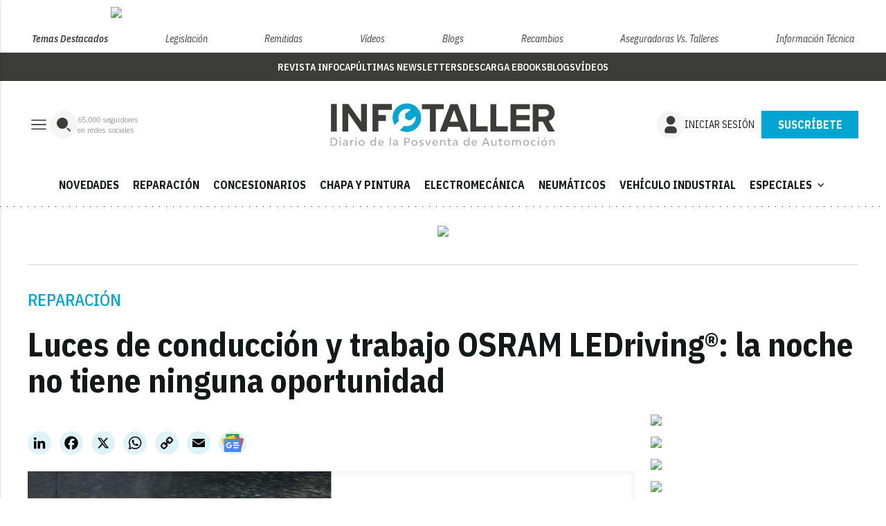

--- FILE ---
content_type: text/html; charset=utf-8
request_url: https://www.google.com/recaptcha/api2/anchor?ar=1&k=6LfGyOkrAAAAAES6Nb6hCeA77U8TXzaXH3lPdvqs&co=aHR0cHM6Ly93d3cuaW5mb3RhbGxlci50djo0NDM.&hl=en&v=7gg7H51Q-naNfhmCP3_R47ho&size=normal&anchor-ms=20000&execute-ms=30000&cb=1577fyvdnho7
body_size: 48981
content:
<!DOCTYPE HTML><html dir="ltr" lang="en"><head><meta http-equiv="Content-Type" content="text/html; charset=UTF-8">
<meta http-equiv="X-UA-Compatible" content="IE=edge">
<title>reCAPTCHA</title>
<style type="text/css">
/* cyrillic-ext */
@font-face {
  font-family: 'Roboto';
  font-style: normal;
  font-weight: 400;
  font-stretch: 100%;
  src: url(//fonts.gstatic.com/s/roboto/v48/KFO7CnqEu92Fr1ME7kSn66aGLdTylUAMa3GUBHMdazTgWw.woff2) format('woff2');
  unicode-range: U+0460-052F, U+1C80-1C8A, U+20B4, U+2DE0-2DFF, U+A640-A69F, U+FE2E-FE2F;
}
/* cyrillic */
@font-face {
  font-family: 'Roboto';
  font-style: normal;
  font-weight: 400;
  font-stretch: 100%;
  src: url(//fonts.gstatic.com/s/roboto/v48/KFO7CnqEu92Fr1ME7kSn66aGLdTylUAMa3iUBHMdazTgWw.woff2) format('woff2');
  unicode-range: U+0301, U+0400-045F, U+0490-0491, U+04B0-04B1, U+2116;
}
/* greek-ext */
@font-face {
  font-family: 'Roboto';
  font-style: normal;
  font-weight: 400;
  font-stretch: 100%;
  src: url(//fonts.gstatic.com/s/roboto/v48/KFO7CnqEu92Fr1ME7kSn66aGLdTylUAMa3CUBHMdazTgWw.woff2) format('woff2');
  unicode-range: U+1F00-1FFF;
}
/* greek */
@font-face {
  font-family: 'Roboto';
  font-style: normal;
  font-weight: 400;
  font-stretch: 100%;
  src: url(//fonts.gstatic.com/s/roboto/v48/KFO7CnqEu92Fr1ME7kSn66aGLdTylUAMa3-UBHMdazTgWw.woff2) format('woff2');
  unicode-range: U+0370-0377, U+037A-037F, U+0384-038A, U+038C, U+038E-03A1, U+03A3-03FF;
}
/* math */
@font-face {
  font-family: 'Roboto';
  font-style: normal;
  font-weight: 400;
  font-stretch: 100%;
  src: url(//fonts.gstatic.com/s/roboto/v48/KFO7CnqEu92Fr1ME7kSn66aGLdTylUAMawCUBHMdazTgWw.woff2) format('woff2');
  unicode-range: U+0302-0303, U+0305, U+0307-0308, U+0310, U+0312, U+0315, U+031A, U+0326-0327, U+032C, U+032F-0330, U+0332-0333, U+0338, U+033A, U+0346, U+034D, U+0391-03A1, U+03A3-03A9, U+03B1-03C9, U+03D1, U+03D5-03D6, U+03F0-03F1, U+03F4-03F5, U+2016-2017, U+2034-2038, U+203C, U+2040, U+2043, U+2047, U+2050, U+2057, U+205F, U+2070-2071, U+2074-208E, U+2090-209C, U+20D0-20DC, U+20E1, U+20E5-20EF, U+2100-2112, U+2114-2115, U+2117-2121, U+2123-214F, U+2190, U+2192, U+2194-21AE, U+21B0-21E5, U+21F1-21F2, U+21F4-2211, U+2213-2214, U+2216-22FF, U+2308-230B, U+2310, U+2319, U+231C-2321, U+2336-237A, U+237C, U+2395, U+239B-23B7, U+23D0, U+23DC-23E1, U+2474-2475, U+25AF, U+25B3, U+25B7, U+25BD, U+25C1, U+25CA, U+25CC, U+25FB, U+266D-266F, U+27C0-27FF, U+2900-2AFF, U+2B0E-2B11, U+2B30-2B4C, U+2BFE, U+3030, U+FF5B, U+FF5D, U+1D400-1D7FF, U+1EE00-1EEFF;
}
/* symbols */
@font-face {
  font-family: 'Roboto';
  font-style: normal;
  font-weight: 400;
  font-stretch: 100%;
  src: url(//fonts.gstatic.com/s/roboto/v48/KFO7CnqEu92Fr1ME7kSn66aGLdTylUAMaxKUBHMdazTgWw.woff2) format('woff2');
  unicode-range: U+0001-000C, U+000E-001F, U+007F-009F, U+20DD-20E0, U+20E2-20E4, U+2150-218F, U+2190, U+2192, U+2194-2199, U+21AF, U+21E6-21F0, U+21F3, U+2218-2219, U+2299, U+22C4-22C6, U+2300-243F, U+2440-244A, U+2460-24FF, U+25A0-27BF, U+2800-28FF, U+2921-2922, U+2981, U+29BF, U+29EB, U+2B00-2BFF, U+4DC0-4DFF, U+FFF9-FFFB, U+10140-1018E, U+10190-1019C, U+101A0, U+101D0-101FD, U+102E0-102FB, U+10E60-10E7E, U+1D2C0-1D2D3, U+1D2E0-1D37F, U+1F000-1F0FF, U+1F100-1F1AD, U+1F1E6-1F1FF, U+1F30D-1F30F, U+1F315, U+1F31C, U+1F31E, U+1F320-1F32C, U+1F336, U+1F378, U+1F37D, U+1F382, U+1F393-1F39F, U+1F3A7-1F3A8, U+1F3AC-1F3AF, U+1F3C2, U+1F3C4-1F3C6, U+1F3CA-1F3CE, U+1F3D4-1F3E0, U+1F3ED, U+1F3F1-1F3F3, U+1F3F5-1F3F7, U+1F408, U+1F415, U+1F41F, U+1F426, U+1F43F, U+1F441-1F442, U+1F444, U+1F446-1F449, U+1F44C-1F44E, U+1F453, U+1F46A, U+1F47D, U+1F4A3, U+1F4B0, U+1F4B3, U+1F4B9, U+1F4BB, U+1F4BF, U+1F4C8-1F4CB, U+1F4D6, U+1F4DA, U+1F4DF, U+1F4E3-1F4E6, U+1F4EA-1F4ED, U+1F4F7, U+1F4F9-1F4FB, U+1F4FD-1F4FE, U+1F503, U+1F507-1F50B, U+1F50D, U+1F512-1F513, U+1F53E-1F54A, U+1F54F-1F5FA, U+1F610, U+1F650-1F67F, U+1F687, U+1F68D, U+1F691, U+1F694, U+1F698, U+1F6AD, U+1F6B2, U+1F6B9-1F6BA, U+1F6BC, U+1F6C6-1F6CF, U+1F6D3-1F6D7, U+1F6E0-1F6EA, U+1F6F0-1F6F3, U+1F6F7-1F6FC, U+1F700-1F7FF, U+1F800-1F80B, U+1F810-1F847, U+1F850-1F859, U+1F860-1F887, U+1F890-1F8AD, U+1F8B0-1F8BB, U+1F8C0-1F8C1, U+1F900-1F90B, U+1F93B, U+1F946, U+1F984, U+1F996, U+1F9E9, U+1FA00-1FA6F, U+1FA70-1FA7C, U+1FA80-1FA89, U+1FA8F-1FAC6, U+1FACE-1FADC, U+1FADF-1FAE9, U+1FAF0-1FAF8, U+1FB00-1FBFF;
}
/* vietnamese */
@font-face {
  font-family: 'Roboto';
  font-style: normal;
  font-weight: 400;
  font-stretch: 100%;
  src: url(//fonts.gstatic.com/s/roboto/v48/KFO7CnqEu92Fr1ME7kSn66aGLdTylUAMa3OUBHMdazTgWw.woff2) format('woff2');
  unicode-range: U+0102-0103, U+0110-0111, U+0128-0129, U+0168-0169, U+01A0-01A1, U+01AF-01B0, U+0300-0301, U+0303-0304, U+0308-0309, U+0323, U+0329, U+1EA0-1EF9, U+20AB;
}
/* latin-ext */
@font-face {
  font-family: 'Roboto';
  font-style: normal;
  font-weight: 400;
  font-stretch: 100%;
  src: url(//fonts.gstatic.com/s/roboto/v48/KFO7CnqEu92Fr1ME7kSn66aGLdTylUAMa3KUBHMdazTgWw.woff2) format('woff2');
  unicode-range: U+0100-02BA, U+02BD-02C5, U+02C7-02CC, U+02CE-02D7, U+02DD-02FF, U+0304, U+0308, U+0329, U+1D00-1DBF, U+1E00-1E9F, U+1EF2-1EFF, U+2020, U+20A0-20AB, U+20AD-20C0, U+2113, U+2C60-2C7F, U+A720-A7FF;
}
/* latin */
@font-face {
  font-family: 'Roboto';
  font-style: normal;
  font-weight: 400;
  font-stretch: 100%;
  src: url(//fonts.gstatic.com/s/roboto/v48/KFO7CnqEu92Fr1ME7kSn66aGLdTylUAMa3yUBHMdazQ.woff2) format('woff2');
  unicode-range: U+0000-00FF, U+0131, U+0152-0153, U+02BB-02BC, U+02C6, U+02DA, U+02DC, U+0304, U+0308, U+0329, U+2000-206F, U+20AC, U+2122, U+2191, U+2193, U+2212, U+2215, U+FEFF, U+FFFD;
}
/* cyrillic-ext */
@font-face {
  font-family: 'Roboto';
  font-style: normal;
  font-weight: 500;
  font-stretch: 100%;
  src: url(//fonts.gstatic.com/s/roboto/v48/KFO7CnqEu92Fr1ME7kSn66aGLdTylUAMa3GUBHMdazTgWw.woff2) format('woff2');
  unicode-range: U+0460-052F, U+1C80-1C8A, U+20B4, U+2DE0-2DFF, U+A640-A69F, U+FE2E-FE2F;
}
/* cyrillic */
@font-face {
  font-family: 'Roboto';
  font-style: normal;
  font-weight: 500;
  font-stretch: 100%;
  src: url(//fonts.gstatic.com/s/roboto/v48/KFO7CnqEu92Fr1ME7kSn66aGLdTylUAMa3iUBHMdazTgWw.woff2) format('woff2');
  unicode-range: U+0301, U+0400-045F, U+0490-0491, U+04B0-04B1, U+2116;
}
/* greek-ext */
@font-face {
  font-family: 'Roboto';
  font-style: normal;
  font-weight: 500;
  font-stretch: 100%;
  src: url(//fonts.gstatic.com/s/roboto/v48/KFO7CnqEu92Fr1ME7kSn66aGLdTylUAMa3CUBHMdazTgWw.woff2) format('woff2');
  unicode-range: U+1F00-1FFF;
}
/* greek */
@font-face {
  font-family: 'Roboto';
  font-style: normal;
  font-weight: 500;
  font-stretch: 100%;
  src: url(//fonts.gstatic.com/s/roboto/v48/KFO7CnqEu92Fr1ME7kSn66aGLdTylUAMa3-UBHMdazTgWw.woff2) format('woff2');
  unicode-range: U+0370-0377, U+037A-037F, U+0384-038A, U+038C, U+038E-03A1, U+03A3-03FF;
}
/* math */
@font-face {
  font-family: 'Roboto';
  font-style: normal;
  font-weight: 500;
  font-stretch: 100%;
  src: url(//fonts.gstatic.com/s/roboto/v48/KFO7CnqEu92Fr1ME7kSn66aGLdTylUAMawCUBHMdazTgWw.woff2) format('woff2');
  unicode-range: U+0302-0303, U+0305, U+0307-0308, U+0310, U+0312, U+0315, U+031A, U+0326-0327, U+032C, U+032F-0330, U+0332-0333, U+0338, U+033A, U+0346, U+034D, U+0391-03A1, U+03A3-03A9, U+03B1-03C9, U+03D1, U+03D5-03D6, U+03F0-03F1, U+03F4-03F5, U+2016-2017, U+2034-2038, U+203C, U+2040, U+2043, U+2047, U+2050, U+2057, U+205F, U+2070-2071, U+2074-208E, U+2090-209C, U+20D0-20DC, U+20E1, U+20E5-20EF, U+2100-2112, U+2114-2115, U+2117-2121, U+2123-214F, U+2190, U+2192, U+2194-21AE, U+21B0-21E5, U+21F1-21F2, U+21F4-2211, U+2213-2214, U+2216-22FF, U+2308-230B, U+2310, U+2319, U+231C-2321, U+2336-237A, U+237C, U+2395, U+239B-23B7, U+23D0, U+23DC-23E1, U+2474-2475, U+25AF, U+25B3, U+25B7, U+25BD, U+25C1, U+25CA, U+25CC, U+25FB, U+266D-266F, U+27C0-27FF, U+2900-2AFF, U+2B0E-2B11, U+2B30-2B4C, U+2BFE, U+3030, U+FF5B, U+FF5D, U+1D400-1D7FF, U+1EE00-1EEFF;
}
/* symbols */
@font-face {
  font-family: 'Roboto';
  font-style: normal;
  font-weight: 500;
  font-stretch: 100%;
  src: url(//fonts.gstatic.com/s/roboto/v48/KFO7CnqEu92Fr1ME7kSn66aGLdTylUAMaxKUBHMdazTgWw.woff2) format('woff2');
  unicode-range: U+0001-000C, U+000E-001F, U+007F-009F, U+20DD-20E0, U+20E2-20E4, U+2150-218F, U+2190, U+2192, U+2194-2199, U+21AF, U+21E6-21F0, U+21F3, U+2218-2219, U+2299, U+22C4-22C6, U+2300-243F, U+2440-244A, U+2460-24FF, U+25A0-27BF, U+2800-28FF, U+2921-2922, U+2981, U+29BF, U+29EB, U+2B00-2BFF, U+4DC0-4DFF, U+FFF9-FFFB, U+10140-1018E, U+10190-1019C, U+101A0, U+101D0-101FD, U+102E0-102FB, U+10E60-10E7E, U+1D2C0-1D2D3, U+1D2E0-1D37F, U+1F000-1F0FF, U+1F100-1F1AD, U+1F1E6-1F1FF, U+1F30D-1F30F, U+1F315, U+1F31C, U+1F31E, U+1F320-1F32C, U+1F336, U+1F378, U+1F37D, U+1F382, U+1F393-1F39F, U+1F3A7-1F3A8, U+1F3AC-1F3AF, U+1F3C2, U+1F3C4-1F3C6, U+1F3CA-1F3CE, U+1F3D4-1F3E0, U+1F3ED, U+1F3F1-1F3F3, U+1F3F5-1F3F7, U+1F408, U+1F415, U+1F41F, U+1F426, U+1F43F, U+1F441-1F442, U+1F444, U+1F446-1F449, U+1F44C-1F44E, U+1F453, U+1F46A, U+1F47D, U+1F4A3, U+1F4B0, U+1F4B3, U+1F4B9, U+1F4BB, U+1F4BF, U+1F4C8-1F4CB, U+1F4D6, U+1F4DA, U+1F4DF, U+1F4E3-1F4E6, U+1F4EA-1F4ED, U+1F4F7, U+1F4F9-1F4FB, U+1F4FD-1F4FE, U+1F503, U+1F507-1F50B, U+1F50D, U+1F512-1F513, U+1F53E-1F54A, U+1F54F-1F5FA, U+1F610, U+1F650-1F67F, U+1F687, U+1F68D, U+1F691, U+1F694, U+1F698, U+1F6AD, U+1F6B2, U+1F6B9-1F6BA, U+1F6BC, U+1F6C6-1F6CF, U+1F6D3-1F6D7, U+1F6E0-1F6EA, U+1F6F0-1F6F3, U+1F6F7-1F6FC, U+1F700-1F7FF, U+1F800-1F80B, U+1F810-1F847, U+1F850-1F859, U+1F860-1F887, U+1F890-1F8AD, U+1F8B0-1F8BB, U+1F8C0-1F8C1, U+1F900-1F90B, U+1F93B, U+1F946, U+1F984, U+1F996, U+1F9E9, U+1FA00-1FA6F, U+1FA70-1FA7C, U+1FA80-1FA89, U+1FA8F-1FAC6, U+1FACE-1FADC, U+1FADF-1FAE9, U+1FAF0-1FAF8, U+1FB00-1FBFF;
}
/* vietnamese */
@font-face {
  font-family: 'Roboto';
  font-style: normal;
  font-weight: 500;
  font-stretch: 100%;
  src: url(//fonts.gstatic.com/s/roboto/v48/KFO7CnqEu92Fr1ME7kSn66aGLdTylUAMa3OUBHMdazTgWw.woff2) format('woff2');
  unicode-range: U+0102-0103, U+0110-0111, U+0128-0129, U+0168-0169, U+01A0-01A1, U+01AF-01B0, U+0300-0301, U+0303-0304, U+0308-0309, U+0323, U+0329, U+1EA0-1EF9, U+20AB;
}
/* latin-ext */
@font-face {
  font-family: 'Roboto';
  font-style: normal;
  font-weight: 500;
  font-stretch: 100%;
  src: url(//fonts.gstatic.com/s/roboto/v48/KFO7CnqEu92Fr1ME7kSn66aGLdTylUAMa3KUBHMdazTgWw.woff2) format('woff2');
  unicode-range: U+0100-02BA, U+02BD-02C5, U+02C7-02CC, U+02CE-02D7, U+02DD-02FF, U+0304, U+0308, U+0329, U+1D00-1DBF, U+1E00-1E9F, U+1EF2-1EFF, U+2020, U+20A0-20AB, U+20AD-20C0, U+2113, U+2C60-2C7F, U+A720-A7FF;
}
/* latin */
@font-face {
  font-family: 'Roboto';
  font-style: normal;
  font-weight: 500;
  font-stretch: 100%;
  src: url(//fonts.gstatic.com/s/roboto/v48/KFO7CnqEu92Fr1ME7kSn66aGLdTylUAMa3yUBHMdazQ.woff2) format('woff2');
  unicode-range: U+0000-00FF, U+0131, U+0152-0153, U+02BB-02BC, U+02C6, U+02DA, U+02DC, U+0304, U+0308, U+0329, U+2000-206F, U+20AC, U+2122, U+2191, U+2193, U+2212, U+2215, U+FEFF, U+FFFD;
}
/* cyrillic-ext */
@font-face {
  font-family: 'Roboto';
  font-style: normal;
  font-weight: 900;
  font-stretch: 100%;
  src: url(//fonts.gstatic.com/s/roboto/v48/KFO7CnqEu92Fr1ME7kSn66aGLdTylUAMa3GUBHMdazTgWw.woff2) format('woff2');
  unicode-range: U+0460-052F, U+1C80-1C8A, U+20B4, U+2DE0-2DFF, U+A640-A69F, U+FE2E-FE2F;
}
/* cyrillic */
@font-face {
  font-family: 'Roboto';
  font-style: normal;
  font-weight: 900;
  font-stretch: 100%;
  src: url(//fonts.gstatic.com/s/roboto/v48/KFO7CnqEu92Fr1ME7kSn66aGLdTylUAMa3iUBHMdazTgWw.woff2) format('woff2');
  unicode-range: U+0301, U+0400-045F, U+0490-0491, U+04B0-04B1, U+2116;
}
/* greek-ext */
@font-face {
  font-family: 'Roboto';
  font-style: normal;
  font-weight: 900;
  font-stretch: 100%;
  src: url(//fonts.gstatic.com/s/roboto/v48/KFO7CnqEu92Fr1ME7kSn66aGLdTylUAMa3CUBHMdazTgWw.woff2) format('woff2');
  unicode-range: U+1F00-1FFF;
}
/* greek */
@font-face {
  font-family: 'Roboto';
  font-style: normal;
  font-weight: 900;
  font-stretch: 100%;
  src: url(//fonts.gstatic.com/s/roboto/v48/KFO7CnqEu92Fr1ME7kSn66aGLdTylUAMa3-UBHMdazTgWw.woff2) format('woff2');
  unicode-range: U+0370-0377, U+037A-037F, U+0384-038A, U+038C, U+038E-03A1, U+03A3-03FF;
}
/* math */
@font-face {
  font-family: 'Roboto';
  font-style: normal;
  font-weight: 900;
  font-stretch: 100%;
  src: url(//fonts.gstatic.com/s/roboto/v48/KFO7CnqEu92Fr1ME7kSn66aGLdTylUAMawCUBHMdazTgWw.woff2) format('woff2');
  unicode-range: U+0302-0303, U+0305, U+0307-0308, U+0310, U+0312, U+0315, U+031A, U+0326-0327, U+032C, U+032F-0330, U+0332-0333, U+0338, U+033A, U+0346, U+034D, U+0391-03A1, U+03A3-03A9, U+03B1-03C9, U+03D1, U+03D5-03D6, U+03F0-03F1, U+03F4-03F5, U+2016-2017, U+2034-2038, U+203C, U+2040, U+2043, U+2047, U+2050, U+2057, U+205F, U+2070-2071, U+2074-208E, U+2090-209C, U+20D0-20DC, U+20E1, U+20E5-20EF, U+2100-2112, U+2114-2115, U+2117-2121, U+2123-214F, U+2190, U+2192, U+2194-21AE, U+21B0-21E5, U+21F1-21F2, U+21F4-2211, U+2213-2214, U+2216-22FF, U+2308-230B, U+2310, U+2319, U+231C-2321, U+2336-237A, U+237C, U+2395, U+239B-23B7, U+23D0, U+23DC-23E1, U+2474-2475, U+25AF, U+25B3, U+25B7, U+25BD, U+25C1, U+25CA, U+25CC, U+25FB, U+266D-266F, U+27C0-27FF, U+2900-2AFF, U+2B0E-2B11, U+2B30-2B4C, U+2BFE, U+3030, U+FF5B, U+FF5D, U+1D400-1D7FF, U+1EE00-1EEFF;
}
/* symbols */
@font-face {
  font-family: 'Roboto';
  font-style: normal;
  font-weight: 900;
  font-stretch: 100%;
  src: url(//fonts.gstatic.com/s/roboto/v48/KFO7CnqEu92Fr1ME7kSn66aGLdTylUAMaxKUBHMdazTgWw.woff2) format('woff2');
  unicode-range: U+0001-000C, U+000E-001F, U+007F-009F, U+20DD-20E0, U+20E2-20E4, U+2150-218F, U+2190, U+2192, U+2194-2199, U+21AF, U+21E6-21F0, U+21F3, U+2218-2219, U+2299, U+22C4-22C6, U+2300-243F, U+2440-244A, U+2460-24FF, U+25A0-27BF, U+2800-28FF, U+2921-2922, U+2981, U+29BF, U+29EB, U+2B00-2BFF, U+4DC0-4DFF, U+FFF9-FFFB, U+10140-1018E, U+10190-1019C, U+101A0, U+101D0-101FD, U+102E0-102FB, U+10E60-10E7E, U+1D2C0-1D2D3, U+1D2E0-1D37F, U+1F000-1F0FF, U+1F100-1F1AD, U+1F1E6-1F1FF, U+1F30D-1F30F, U+1F315, U+1F31C, U+1F31E, U+1F320-1F32C, U+1F336, U+1F378, U+1F37D, U+1F382, U+1F393-1F39F, U+1F3A7-1F3A8, U+1F3AC-1F3AF, U+1F3C2, U+1F3C4-1F3C6, U+1F3CA-1F3CE, U+1F3D4-1F3E0, U+1F3ED, U+1F3F1-1F3F3, U+1F3F5-1F3F7, U+1F408, U+1F415, U+1F41F, U+1F426, U+1F43F, U+1F441-1F442, U+1F444, U+1F446-1F449, U+1F44C-1F44E, U+1F453, U+1F46A, U+1F47D, U+1F4A3, U+1F4B0, U+1F4B3, U+1F4B9, U+1F4BB, U+1F4BF, U+1F4C8-1F4CB, U+1F4D6, U+1F4DA, U+1F4DF, U+1F4E3-1F4E6, U+1F4EA-1F4ED, U+1F4F7, U+1F4F9-1F4FB, U+1F4FD-1F4FE, U+1F503, U+1F507-1F50B, U+1F50D, U+1F512-1F513, U+1F53E-1F54A, U+1F54F-1F5FA, U+1F610, U+1F650-1F67F, U+1F687, U+1F68D, U+1F691, U+1F694, U+1F698, U+1F6AD, U+1F6B2, U+1F6B9-1F6BA, U+1F6BC, U+1F6C6-1F6CF, U+1F6D3-1F6D7, U+1F6E0-1F6EA, U+1F6F0-1F6F3, U+1F6F7-1F6FC, U+1F700-1F7FF, U+1F800-1F80B, U+1F810-1F847, U+1F850-1F859, U+1F860-1F887, U+1F890-1F8AD, U+1F8B0-1F8BB, U+1F8C0-1F8C1, U+1F900-1F90B, U+1F93B, U+1F946, U+1F984, U+1F996, U+1F9E9, U+1FA00-1FA6F, U+1FA70-1FA7C, U+1FA80-1FA89, U+1FA8F-1FAC6, U+1FACE-1FADC, U+1FADF-1FAE9, U+1FAF0-1FAF8, U+1FB00-1FBFF;
}
/* vietnamese */
@font-face {
  font-family: 'Roboto';
  font-style: normal;
  font-weight: 900;
  font-stretch: 100%;
  src: url(//fonts.gstatic.com/s/roboto/v48/KFO7CnqEu92Fr1ME7kSn66aGLdTylUAMa3OUBHMdazTgWw.woff2) format('woff2');
  unicode-range: U+0102-0103, U+0110-0111, U+0128-0129, U+0168-0169, U+01A0-01A1, U+01AF-01B0, U+0300-0301, U+0303-0304, U+0308-0309, U+0323, U+0329, U+1EA0-1EF9, U+20AB;
}
/* latin-ext */
@font-face {
  font-family: 'Roboto';
  font-style: normal;
  font-weight: 900;
  font-stretch: 100%;
  src: url(//fonts.gstatic.com/s/roboto/v48/KFO7CnqEu92Fr1ME7kSn66aGLdTylUAMa3KUBHMdazTgWw.woff2) format('woff2');
  unicode-range: U+0100-02BA, U+02BD-02C5, U+02C7-02CC, U+02CE-02D7, U+02DD-02FF, U+0304, U+0308, U+0329, U+1D00-1DBF, U+1E00-1E9F, U+1EF2-1EFF, U+2020, U+20A0-20AB, U+20AD-20C0, U+2113, U+2C60-2C7F, U+A720-A7FF;
}
/* latin */
@font-face {
  font-family: 'Roboto';
  font-style: normal;
  font-weight: 900;
  font-stretch: 100%;
  src: url(//fonts.gstatic.com/s/roboto/v48/KFO7CnqEu92Fr1ME7kSn66aGLdTylUAMa3yUBHMdazQ.woff2) format('woff2');
  unicode-range: U+0000-00FF, U+0131, U+0152-0153, U+02BB-02BC, U+02C6, U+02DA, U+02DC, U+0304, U+0308, U+0329, U+2000-206F, U+20AC, U+2122, U+2191, U+2193, U+2212, U+2215, U+FEFF, U+FFFD;
}

</style>
<link rel="stylesheet" type="text/css" href="https://www.gstatic.com/recaptcha/releases/7gg7H51Q-naNfhmCP3_R47ho/styles__ltr.css">
<script nonce="_V873AN-G2dUoUt9h53ASw" type="text/javascript">window['__recaptcha_api'] = 'https://www.google.com/recaptcha/api2/';</script>
<script type="text/javascript" src="https://www.gstatic.com/recaptcha/releases/7gg7H51Q-naNfhmCP3_R47ho/recaptcha__en.js" nonce="_V873AN-G2dUoUt9h53ASw">
      
    </script></head>
<body><div id="rc-anchor-alert" class="rc-anchor-alert"></div>
<input type="hidden" id="recaptcha-token" value="[base64]">
<script type="text/javascript" nonce="_V873AN-G2dUoUt9h53ASw">
      recaptcha.anchor.Main.init("[\x22ainput\x22,[\x22bgdata\x22,\x22\x22,\[base64]/[base64]/UltIKytdPWE6KGE8MjA0OD9SW0grK109YT4+NnwxOTI6KChhJjY0NTEyKT09NTUyOTYmJnErMTxoLmxlbmd0aCYmKGguY2hhckNvZGVBdChxKzEpJjY0NTEyKT09NTYzMjA/[base64]/MjU1OlI/[base64]/[base64]/[base64]/[base64]/[base64]/[base64]/[base64]/[base64]/[base64]/[base64]\x22,\[base64]\\u003d\x22,\x22GsKQw7hTw4nCu8OAwq1bJcOzwqEaLcK4wqrDo8KCw7bCphNRwoDCpg0sG8KJDMKVWcKqw7FCwqwvw4xvVFfClsOWE33CgMKSMF18w7zDkjwnUjTCiMOiw6QdwroUARR/fsOgwqjDmFDDqsOcZsKrWMKGC8OCcm7CrMOWw4/DqSIdw4bDv8KJwrjDjSxTwrrCscK/wrRpw4x7w63Dh30EK33CrcOVSMOtw5ZDw5HDjw3Csl8Rw5Juw47Cjy3DnCRDH8O4E0/DocKODzvDgRgyGMKVwo3DgcKEd8K2NFVgw75dKsKew57ClcKIw7jCncKhZQ4jwrrCiiluBcKpw57ChgkIBjHDiMKiwpAKw4PDvHB0CMKJwpbCuTXDil1QwozDv8OLw4DCscOmw49+c8OCeEAaX8OFVVx2NANzw7rDqzttwqVJwptHw7/DhRhHwr7Cii44wqtbwp9xZCLDk8KhwoxUw6VeGSVew6BDw5/CnMKzMQRWBkzDtUDCh8KswoLDlykHw4QEw5fDpjfDgMKew7TCiWBkw6tuw58PeMKywrXDvCTDsGM6akd+wrHChjrDgiXCvzdpwqHCsijCrUs8w50/[base64]/CqsO6SCHClFHCu1MFwqvDq8KvPsKHe8KVw59Rwq7DqMOzwq87w4XCs8KPw4fCpSLDsXVEUsO/[base64]/Ci2PDj8OlFVFLwpXCtUMOKMKjacOrwoLCtMOvw5nDtnfCssKgT34yw4nDrknCqkDDjmjDu8KZwrM1woTCpMOTwr1ZQiZTCsOEZFcHwrzCkRF5SwthSMOJY8Ouwp/DhhYtwpHDhzh6w6rDlMOnwptVwpPCpnTCi0nCnMK3QcKuO8OPw7ocwrxrwqXCrMOTe1BjdyPChcK8w7RCw53CpDgtw7FIMMKGwrDDosKyAMK1wqXDt8K/[base64]/CkcOPWsOPWsKbZQzDu8KHwpbCpsO/[base64]/CnEjDvMOyGE9Gwpsww4pgwrzDicOqaXszb8OTw6zCvyzDpnrCjsKrwqPDhlNRBnUkwoF2w5XCuWLDhR3CnxZPw7HCvhHDqgvCjwnCuMK+w716w5oDBWzDh8O0wrwzw6J8G8Ktwr/CusO0wpjCinVpwoHDjMO9OMOmw7PCjMOSw7Zrwo3DhMKIw79Bwq3CucOmwqB6w6bCtDVMwqHCmsKJw5lew5ITwqodLMOqYCHDkX7DpcKmwoccwqjDn8O2WGHCjMK/wrXCsE9NHcK/w7l9wp7CqcKgWsKRFxPCigTCmizDqWcdP8KCUxrCuMKEwqtWwrAzQsK/[base64]/DrDPCrcOvwrnDvD0PGjVEwqzDsCvDg8KbJRnCgh4Vw6bDgw7Cij82w6FzwqbDsMOVwrRXwpbCjyHDssOfwqMUKiUawp8VAsKdw5jChmPDrWvCmTLCocOIw4FXwrHDgcKnwrvCuxd9RMOkwqfDtMKHwrk2FxfDgMOBwrEzX8KKw5rCqsOIw4/[base64]/DkMOwSnVvfw8hRDZcw7bClcKIGi/CusOBNTTCv1pKwogVw7XCsMK9w4BYHcK+w6MMXUXCjsOGwpREZxnCnHIsw6nDi8Ktw4zCuS3DpFbDgcKGwrIFw5I+SjQYw4bClTnCpsKWwqZsw4PDoMOtcMOpwrJHwrlPwrTDqkjDlcONaEvDjcOTw5TCicOCQsKzw7RFwrIcQVA5FTNHGifDqU9nwoMMw4PDosKNw5/DpcOJF8OOwolRYcO7W8Olw4TDhVBIChbDvCfDrXzCicOiw4zCm8Oqwr9Fw6Q1fCLDigbCnn/CvkjDr8Kdw61CCMKqwqtAfcKDHMK8CsO5w7nCgcKkw41/[base64]/wqXClnRHwp92dsOVwqQVCsKKUCNZw5BFYsKoEEsBwqEXwr4zwohRdiVuExrCuMOMUh7Dlj4tw6TDk8ONw6HDrEvDrWnCgcKcw5wkw5zDsV1rDMOSw7Igw5/DiTfDkB/[base64]/DlMOoRU9ow7DDmQ0PWy3Cq1nCvyosw47DlyfCkUwMVn7DlGlswpDDvsO+w57DpiIEw7/DmcOpw7LCkA0fZsKtwohtwrlLLcOdAwfCrMKxHcK5DkDCuMOWwpkwwqMvD8KqwonCgz8Gw6vDr8KWJn/CkBAxw6NPw6zDosO5w6QrwpjCvkELw6MQw5oVcFDDjMOhF8OOGsOyKcKnecKtZEEmbCZ+a3TCgsOEw6nCrEV4wpVMwqbDssOXXMKvwqnCnnJDwoZ9Uk7CnSDDhDYMw7w/cCXDrDQPwrhxw6VOJcKPamJ0w5AoIsOUZ0M5w5pBw4fCtUY4w5BTw7Zuw6jDjxV1DVRIKMKkbMKgJsKpYUETWMOBwoLCrMOzwpwQO8K+MsK5w4/DscO0BsO2w7nDvH1zLsKYd1ZrRMKPwqBnVHXDssK1wrtNTnNWwrxOcMOZw5ZCesOHwpHDsnpxbXI4w7cVwqU8F1UxeMKaVMKCPFTDp8OVwo/[base64]/w6ROwrM1w67DmMKVwo3DlxnDplXDjDtye8OEMcOTwoF8w7TDvybDgsO0aMOTw44obxcawpc9wpgZN8Oyw7A1P18Mw5DCtms5bcOsVmXChzcxwppjbg/Do8OaVcOuw5nCu3NVw7HChcKXUSLDmlBew5M3MMK6BsO2cRdhLcKUw4LDhcO5YzJ9P01iwqPCjHbCrGTDm8K1YCknXMKVG8Obw41OCsOiwrDCiDLDlR/[base64]/[base64]/CpMKBTMO5AW0LRSnDvkNHwqHDoXVaVsKHw6g4wpwSw50awrVoQXdZBcOKasOmw7d+wqJOw4nDq8KgIMKAwohbMkwOTsOcwoZ9FQQVaR8Kwq/DhsOPTsKSEMOvKxnCiQzCuMOKA8KtO2l/w7TDkMOeYcO+w54dIMKcL0zCisOOw5fCl3fDpj5Lw73DlMOLw5s5PHYsH8ONARPCgkLDh0sdw47DhsOTw5XCoA7DkwYCAxtBG8OSwrkeQ8OJw5lGw4EPO8KGw4zDrcK1w55ow4nCkztnMDnCk8K6w6pRW8KAw7rDusKHwq/CqE9tw5FDQC54RHgSwp1/wrVvwol9OMOvTMO/wr3Drh8YCsOxw4DDmcOXPEATw6nDoU/DhGfDmDPCn8KpXyZCJcOQZMOxw6wYw6bCoVjClsO9w7jCsMOaw5coU1RDfcOnfybCtcOLEzsrw5UIwrfDt8O3wqPCusKIwrnCgx9Dw4PChMOhwqpkwrfDrjxWwoTCu8KOw6Ruw4ggA8KhQMOqw4nDjx1yUzIkwrLCg8OkwrHCin/DgmTDqCzCmVvCiy/DgFY1wpgmcATChsKBw6/[base64]/[base64]/dXTDuFJowqtfIhlkNcO2wrhsXMKXwqLCp3XCpy7Cr8Krw4LCoxZww67DuBxVHMOzwovDqh/CrSBzw47CthsPw7zCmMKkQcO0dcKNw6/CvV5fXXPDvTx1wqloL1jCt00yw7bCrsO/ekcCw50YwrRAw7hJwrA/[base64]/Dl0jCg8KCCMK5w5bCoU/CsWx+RcO/TiR3H8KZw49Fw4xHwpTCr8OJbQ1xw6TDmy/DpsOiLRxCw4DDrSfCicO6w6HDl0zCg0U7CF/CmTIqHcOswqfCgSzCtMO/[base64]/CicOeKiYow6Vhwo3CqcKZRxDCuRrDt8KwwpLCg8KtFR/CoFXDj2vDhcOKMFHCiRM9OUvChS4aw5nCucOKXh3Cu2Yow4LCrcKnw4LCiMKdRFtPPCsZHMOFwp97O8OMM09Tw5x8w6/[base64]/DiW7DjTkJwr4pw4N1XcKzN1QqIsKHw7fCisOVw47Csngqw5UhXcO1X8OuVXXCqmpHwrZ6N3XDqiTCs8O2wrjCrEltCxLDjCxfVMOCwrMdHypnW0FjVW9nKnnCmVbCsMK1Lh3DrhXCkTDCt13DsBHDvmfCkW/CjMOGMsK3IUzDjMOoS2EnPjQBYgfCij4Bdyx9UcKuw6/DpcOBWsOGR8OOEMKTJAYFfixgw6TClsKzG2hDwovDpXrCo8Ohw4bDk07CuGE2w5FHw6s6KMKwwpPDqHc2w5XDlWfCn8KwL8Ogw699K8K5SzN8C8K/w6xDwrvDmkzDi8OPw5/DrcKhwoE1w7zCtF7DmMKBMcKNw6rCg8OFwpvCrk3Ch1xmLXnCtjQjw5kXw6fCoznDu8KXw6/DiDApDsKHw6fDq8KrD8O5wqFEw7DDtMOQw4PDjcOawq7DqcOtNxsuHTwGw5FkKMOnKMKPeARQfA9Qw4LDt8O7wpVew6nDnR8DwpUYwojCog/CjwtEwq3CmxLCuMKOcQB9QT3CkcKyQsO5woUcZsK3w7PCjy/[base64]/[base64]/CgMOWHAQ6w63Dh8OYw7TCgsOswrokwpAqw5pFw5Qwwr0+wqnDo8KLw4lKwohgcDTCuMO1wp06wosawqYCb8KzScK/wqLDicOEw6UycVHDoMO6woLCoSbDmsOaw6jCoMO5w4R+dcO3EsO3csO4WsOwwqM/aMOeUztZwp7Doigvw5tuw4vDlTrDrsONQsOyNjTDtsKdw7DDkBBEwpg1OjgLw6McUMKUJsOfw4BKBgJiwqFlJAzCjVB/c8O/dhc8WsK7w47CiiYXYcKpC8KYEcOscz3CtE3Ds8KFw5/CosKkwq7CoMOab8KSw70baMKNwq07wrnDmH0Nwqtpw7bDkB3DrCI3Q8OKEMOvDydwwoUpZsKEC8OCdwJsB3HDpAjDjhLDgE3DtcO4NsKLwr3DgFBkwqMMH8K4LRnDvMOsw4ZaOGZFw6REw6R8Y8Kpw5ceNkfDrxYAwplhwpYyd1sXw6TClsO/WVDDqBfCuMKGJMKnGcK9Yzs6f8O8wpDDpcKowpJIc8Kew69sDzQZIxPDlcKTwrNEwq4pb8KNw6ofKn5aPzfDlzxZwrXCtMKOw7XCvmFuw54/XxfCkMKkJldowpbCt8KATBZEMX7CqcOBw50qwrfDr8K4CyYAwphDYsORfcKSey7DuAEqw7Bfw5bDp8KfN8OcUSQSw63DsXhuw6DDoMKkwpzCvG8abRXDkcO0w4tgF2VIMcKUDwFuw4BuwoEnAkzDp8O9G8Oqwqdyw5tQwpITw6xgwoICw5LCu2/Csmt+H8OSHRI2e8O8ccOrDinCoTYTakNROBoZIsKcwrZWw7oqwpHCgcO/DMKDBMOSw4HCi8OlLlDDksKvwrjDjAwGwphrw7/CmcKVHsKLBMO9HwlYwqtCEcONT3E/wpDDtQbDuVB5w6loPgDDhMK8GmtjGgbDnMOGw4c/GsKgw6rCrMKIw6nDthsBeGPCr8KiwrrDhwAiwo/CvMOywpotwobDi8K8wrrCncKLSzYAw6bCm1vDoGk9wqHCpcKewoY3cMKkw4lSKMKxwqMEK8K8wrDCs8OwfcO7B8Ozw7HCqGzDmsK3wqgCXMOXDsKRfcOvw7fCosKPBMOtd1XDkR0kwrp9w6LDoMK/GcOFA8OuOMOfOUkqYxLCj0HCjcK6FxBNwrQpw5XDmBBmagnDqTtLdsOeCsKlw5bDosKRwpjCqgnCr0LDlFZQw6rCqDXCjsKswoLDmjXDpsK4wpxow6Naw4s7w4ACHx7CtD/Dm3cuw5zCgDhbBcOHw6Vgwp56EcObw6PCicOtAMKYwp7Dgz7CvBDCpy7DpsKdKgYswqkgYXMRwo3DgXUeA1/CncKeGsK/O0/DpMOFQ8OodMKaHVzDohfCicORQ3EDTsORScKfwpvDvU/DlnRNw6vDp8KEWMOvw5jDnAXDl8OGwrjDpcKWM8Ktw7bDhTxjw5JAFcK9w7HDq3FBSVPDpFhvw73CnsK3dMK1w5PDn8KWCcKXw7h/fsOEQsKeJcKeOm40wpdcwr1KwpVXwr/DvllMwrppcXvConANwoLCnsOgSgYDR1Bzfx7Dq8Oiwq/Dkil0w7UYOxdVNmZ/wr8JSVgkEXkLTnvCkzdew6/[base64]/w6TDu1rCtsOswobDqSRYw4TCgMKlFDFZwpEyw446BS/DnF1oP8OEwpp5wpHDpiVgwo1fJcOMT8Kqw6bCucKcwr/[base64]/DvcKoECDCscORSMOAVxLDg8KPw7/CmUw/BsOSw7PCjB8fw6JdwpXDrg40w4oqThp3acO8wrZlw4Qcw5kYDVVzw5ovwoZsSGcUA8OLw6rDhkJEw5xeez0+VUXDicKDw61aZcO+NcOXdsOEOcKewp/Ci3APw5jChcKzGsKnw68JIMKgVQZwJFcMwoZawr4eGMODLhzDmwwUDcKhw6vCisKLw4gZXFnCncKhEHxVEMKOwoLCnMKRwpTDnsOqwoPDkMOPw5vCpA1dVcK5w4o+JAxWw6nCigTCvsOCw4/[base64]/[base64]/OMKXDGl6wqtcw5MqKMK9w47DiWAlbMOQSXVewrPDmcOVwroYw6c/w7kOwrDDsMKndsO+FMOewp91wqnCl1nCnMOGCWV9V8OST8K/S3RxW3rCoMKZd8KKw58FGcK2wqRmwpFywqN0ZcKJwoTCg8O5wrdQP8KLYsOpbBXDgMO9w5PDncKHwqbCk3NaWsK2wr/Cti80w43DusKSMMORw7zClMOjY1xpw5TCpRMOwqjCjsKfZlkVUMObYiXDvMODwqnDjFxqFMK3UiXDn8K3Lg8ucMOoRWJMw7XCrDQkw7BWAFDDvsK1wq7Dv8Ojw6bDnMOtaMKLw4jCusKUQMO/w7rDr8KMwpnDsF4wF8OMwpfDpcObw6p/[base64]/DvDU0eQ7DmzbCqEHDigUswpxTOsOTwoJSCMOQScK2A8OWwoNKPADDqsKbw4xdMcORwpoewpjCnxh/w7vDrC5KXUFDSyDCvsK3w7dXwqfDq8OPw5JZw5vDoVYWwoQVSMKSPMODZ8Kuw43Ci8KgAEfCk18Gw4Vuwq8XwoRBw4BmL8Odw7nCsTogOsOjA37DkcOUN2HDmW1/[base64]/ColFtwqrCk8O0asKiACU/wofDr8KyAWTDocK/fljDjUrDth/[base64]/ClnrCscOMw5pZJCIzwoNYw4PCv8KtAcKuwrDDs8Ohw7oAw7LDn8OcwrsRdMO+wrYhwpDCuS0uTloUw6zCj2Ejw5XDkMKyccOnw4hfAcOaaMOowr8BwqTDncOUwqLDjT3DpgXDtXfDkzHCnMKBcWjDtcOYw7VMfU3DqADCgXrDrx/DjyUrwpjCusKyNHUhw4sOw4jDisORwrsEDMK/c8OYw4UFwpFrBcKJw7nCrMKpw4ZLZ8KochTCv2zDhsKIXg/CmW1rXMKIwr9TwonCtMKRZyDDog0OIsKvFsOqUBwWw7w+QcOkHMOIRcO1wqJ9wrpbWsOLw5YlNw9pwoFPFMKPw5xIw6Z0wrrCq0ZwHMOJwoAbw5MSw6TCssOkwo/CmcKoVMKZWR0Fw5N+f8OWwo7CqRbCrMKkwprCg8OiUFzDox7DoMO1YcOZNQgRBxI/w6jDqsOvw7k/wr9sw5lKw7BQe3xuGnYywoXCpGkdKcOrwr3DuMKjej/CtsK3V1EhwrlGNcOcw4/DpMOWw5l9C0kQwohXW8K5FjXDm8K6w5Mrw5PDisK/[base64]/CkMObw6h1w7AFwoLCpyBRWsOCYht2w57DjFHDu8Oiw6xTwrPCkMOtPx5+ZcOFwpvDv8K5IsO4w6Blw4gKw7FoH8OTw4XChcO5w4vCmsOxwocuVsOvP1bCpSlpw6Fiw6pXJ8KTKyYnDwrCtsOJfwFVO3J+wq4bwr/CpyHCuXNgwq9jCsOQSsK3wppOVMOsKWkAw5jCl8KscsKlwqLDpXlDIMKIw6zCj8OMdQDDg8OeWMO2w6fDlMK7BsObS8OSwpjCjEoBw448worDoW9BS8KfUjE0w4HCqAvChcKYZ8KRacOww5LDmcO/[base64]/DhnHDmsKAwoHChcKVwpJ8KcOOwrrDsjkbw4TCicO7WyfCkTAfHAXDlgDDn8O6w5lSNSbDqGbDmcOpwrohw5vCjUDDu38Lwo3Dv33CncOIJAEuCHvDgCHDv8OSw6TCpcKvMV7Ck1vDvMO7Y8Omw4/CpSRswpFOI8OXSVRCW8Ozwot9wqfDlDxHYMKPXUlWwpvCrcKSwoXDjsO3wpLCmcO0wqt1P8K9wpF4woHCqcKQOkYOw57DtMKOwqTCpcKnRsKJw6kZdl56w6NLwqpMA3d/w7gBGsKNwrgsJxzDpF9KS3jCssKEw4vDhMO0wpNqGXrCllHCnDzDnMO7DyHCjQPCvMKEw4ZFwqjDscKBWcKawqA4Hgskw5DDusKvQTI6C8ObecOrBUzClMOZwppsFcO9GjYTw7TCo8O0csOTw4fCqR3Cg0Y0ZikgWH7ChMKEwq/CmBAQRMOHMMOLw7PDrMOacMOGw65nfcO8wpUew55NwonCpsO6AsKRwrTDqcKJKsO9w43Dv8OWw5HDm2fDlRM5w5ZaIMOcwoPChsKeP8Ojw7nDmcKhBQwawrzDgsOpAcO0dcKGwrMlccOLIsKMw69we8K0YBBmw4XCucO7F2x6L8KVw5fDo0lTChfDm8KLRMO/GS4kY0TDt8K2Px1IRHkRFcOgexnCmcK/[base64]/Dsid/wqc5eTDDgQ/CuEDDiMOCfiMNw73DnMOWw4rDisK/wqnCqcOFADbCosKhw5PDmngLwrfCqW7DkcK9XcKWw6HChMKMImzDlEPDo8OhBsKYw7jCjlxUw4TCrMOAw5N9JMKZP1zDqcKyVUcuwp/[base64]/ChsKUAjhSw43CqS7CgDZSwqoMw7zCnGcWRjkSwq/Cn8KxCMKJDDzCqF/DkMK6wprDrW5ZbMOjQFrDtynClcOYwqd5TBHCtsKCbhtaCgnDmsOwwqdQw4rDlMOBwrDCrMO9wo3CrjHCvW1rA3Vpw7vCusK7JQnDmMOmwqVbwpzDmMOvwo7ClsK9w5DCh8K0w7fCg8K2S8KPfcOtw4/Co0drwqvDhA4xecOxMQ0gFcKgw4BOw4kUw4jDucO6Hkpnw6wvacOIwpBtw7TCtEvCrnLCsHEIwobCnXJ0w4dQEFLCskzDmcO6P8OHYw0sd8KISMOxLlXDox/[base64]/[base64]/wqHCp8OGw4/DmsK8w6U7worDjgsswrt/CBlVdMO7w4rDmAfCpwfCqTZqw6DCk8OKUUfCoSJqWUrCqmHCoktEwqFUw47Ch8Kpw7vDqnXDtMK4w6rCqMOWw6RULcOsLsKlGzV6a3dbd8Omw7hUwqAhwrQyw6hsw7RJw5k4w5PDqcOSGilXwp5vZQ3DucKYOsOWw7fCq8OjMMOkCD7DvhTCpMKBaj7CtsK7wr/CkcONb8OMdMO0YsK9TgXDt8KXRAhqwohZK8Opw4YpwqzDisKmCTxawqQ4YMKlScK9EQvDgG/DocK3e8OYTcKtYsKBV10Sw5IywqMHw5xAWsOpw5DCq2XDvsOpw53CjcKSw6/CiMKew4nCvsOkw5fDpEtpeFljX8KHwqgyS3fCqz7DjTDCv8OGEsKqw4l9fMKJIsOTXcOAMWY1IMOKDHlOHSLDgyvDmjRIF8OBw6nCq8OAw5YxTGrDqHZnwrbChQPDhG1fw7/[base64]/wpXCrMKAw59fwqLDsj0gwq3ClGt3AcOhK8Oww6Rtw7Rzw4/CssOMFipdw7BZw6DConjCgVbDq07Cg08vw5plf8KdR0TDnRoBXk0gRsKGwrLDnAt3w6PDo8Orw4jCkXgEGUMTw4rDlGrDpwEJAgxsesK5wqNHR8OUwr7Ch1g2bsKVw6nCm8KjdcOyN8Oiwq5/RMOgKxcydsOMw7rCusKKwrU6w4AfXSzCpCfDucKsw6PDrcO/[base64]/DjxTDkz7CnMKuTD4ZfcK1w7x7BjnDtcO/[base64]/[base64]/DrW3CuA7DmkvDiw7CohYeZ04lw57Cuw3DuMKMDXQ6HgfCq8KMBj/[base64]/DlDgrVcKLMMOMasKxw4/[base64]/CmMOCdyhlN8OJXmvCr8OLwrbDsC7Dh8O1f2lRwrFOwrd1QC7Coy/DisOTw58lw7DCkTDDnhpJw6fDnBpmF2Y/wowWwpXDscOtw6Iow5xKbsO2ejs+HxRCSk7Cr8Khw5Y6wqACw4zDssOHMcKsccKbREvCgnPDpMODQQEZMXNew7Z2PWHDssKueMKtw6nDgWnCl8KZwrvDi8KNwrTDlwDChcK3em3CmsKFwprDkMOkw7/DkcO0JRLCuUjDj8OGw6nCisOMZsONw5/DpWcPIRkoX8OpdFQmHcOsOcKtCktuwqXCrcO9dMK2X1kOwo/DnlRSwr4dB8KXwo/[base64]/wrjDoj1qVcOVwqpYw6zDlHDCvk0Xw77Cq8Ojw6zCh8Kow7pZB1F0R0/CjgxOW8KVeXjDocK7bwFOScO9w6M3CS8dd8OSw4LCrDrDvMOuFcOuLcKAYsKZw4x7XmMeBDxxWkRowrvDg1Q3EAFRw6Zyw7Q6w4fDsXl9E2dWdjjCgsOaw40FSzwnGsO0wpLDmHjDj8OOAk3Djx1QTjJVw7vCsCg9wosiOGTCp8OiwpXCpxDCmVnDuy8Hw4/DocKYw55iw4Flf1LCmsKlw6jDosKjbMOuO8O2w55kw5cwSCTDgsKxwrzCkzNLfmbDrsODU8KvwqZ4wqHCo2wdE8OWY8KtSWXCu2YqOXDDomvDgcOzw4UgbMKVfMKdw5pCO8KBOcO/w4/CiXnDi8ORw6UxSsOHYBsQCMOOw4nCuMOFw5TCsVF4w7d5wrXCp04aKhRdw5PDjTLDtQw2QCFZMkx9w5DDqzRFATQFfsKJw5wCw5/DkcOSGcOjwrxlNcKzEMKFQ1h3w43DqjXDrcKtwr7Cu2jDrH/DlzEbShQBRSofecK+w6Vowrx+D2AMw5zCgRVBw5XCqUB2wpInBUjCs2Qgw6vCqcKuw5xsEEXClEnCqcKpRMKxw6rDrEEgesKWwp7DscO7A3p4wqPCiMOoEMOQwr7DmX7DrU0RfsKdwpHDtMOHb8KewqR1w5UkCWzCiMKbPh96eh7Ci3/Di8KIw5bCpMK5w6rCqcOeO8KwwoPDgzDDuibDlGoMworDrMKOQsK8CcKmHVsYwpw5wrcvZT/DnwxLw4jClQnCtEB2woHDgB3DqV5Bw6HDoWMDw7wJw7bCuBPCsxpvw5rCh3xqEHZAcFzDkmIIF8OqWVjCpsOhGMOJwpx6MMKXwqHCpsOlw4DCoj3CkXAkHDw5KHN8w4fDoCdlDALCoVYAwq3Cl8Khw6NrE8K9wpDDt0Q2D8K8AyjCgXXChB0wwpfCg8KTaRRaw4/DpB7CucONEcK6w7Y0woMkw7gAYcO/OsKGw4jDmsOPDDZmwovCn8Kvw7JPfcOCw6XDjF/CoMOhwrkaw5DDi8ONwqbCo8O7wpDDhcKLw4cKw7DDtcOtM24GcMOlw6XDgsO2woo7KGBowr5ZQlzCjyHDpcORw53CtsKsVcKWVw3DgW1zwpo4w6x2wq7CpQHDgsODSiHDoWfDgMKwwrbDpB/DrGjCqMOqwqphNQrChG8Zwp5/w5tKw7NTLMOiLwJlw7/CgsKWw57CsjnChA3CvmDCgzrCtQNmdMOIBUJ9KcKdwoPCkSw8w7bClCPDg8KyAsK1B0rDkcKOw4LCt3vDihs7w43CrBoDY0dUw6V0NsOxXMKbw4LChn7Cr0HCmcKxdsKFOwRgTj8uw4/DhcKbw7DChWNCYyDDkBtiIsKfaQNfJRrDr2zDrCcqwoYBwogJSMK7wqAvw60pwrEkWMOqSGMVPxPDu3jCtjILdQsVfzjDhMKaw5kJw47DocKKw78hwrDCqsK7GS1awp7CmyTCq1poUMOLXsOQwp/CosKgwqrCrMKsaWHCm8O1X3XCvmF5ZXBLwrp0wo9mw5/Ci8K/wqPCmsKOwo8JQzHDs2Qkw5DCt8KFWxJEw6Vrw5Bzw6PDicKjw4rDqMOqSAhvwpw1wqZPez/[base64]/[base64]/Ck8OfwrXCo1oYLcO0wrhiwo/DrhsIw4zDjDDCmsKdwoEkwr3DsCXDkzlEw7Z0QMKtw5PCkkHDnsO5wrzCqMOEwqhOMcOmw5RiK8OjDcKMdsObw77CqGg0wrJOekF2VHoiEivDu8KVciTDisO2OcOyw4LCj0HDpMKpcEwvKcK8aQM7dcOeLD/DnAotEMKjwo7CkMOxEgvDsTrDp8KEwojDmMKUIsKfw6LCmlzCmcKPw6U7wocQK1PDsG4qw6BiwqtxM0hrwrTCicKtTcOKTnbDhU4tw5vDpsOAw53DuXpHw7LDn8KYXMKMVw9Tch/[base64]/w6HClEkSGEBCHg7DrzrCiy7Cr8KLFk9twr0uwolew5jDqcOtek8Nw6nCpMKhwp7DjcKVwq/[base64]/JsOqCMKbwrwXBUjDrnvDosOiwqXCtMOOYMKnwqfCtcKNw7gkDMK6KMK+w4AGwrw1w6ZdwrU6wq/Dg8Oxw7nDvW9/S8KTBsKjw49mw5TCpMKzw7AgBxNhw5HCu2RNOlnDnl9eTcKewro9w4rDmwd2wq/[base64]/bDoDw53DhRHCmsKBw7Qqw73DrQjDmgA/akrDgAvDtVMzLm7DlS7CtsKxw57CgMKXw4UnXsOof8Oaw4nClwTCvEjCiDnDnR/DuF/[base64]/DnsKTwoEZb8K/[base64]/[base64]/w4Ugw5/CocKrwovCp8KhAisWwpbClxxCKU/[base64]/DtkXCpDjDukcWwo5Nwrxlw77Cji7DuBLCm8Odb1nComzDl8KdAcKEaS4JHjvDgioow4/Dp8Onw73CnMK5w6fCtiXCvjHDlVrDoWTDlcKgHsOFwrcZwox7UU8xwq/[base64]/DisO6Y8O6w5jDtjYbOEFuIUp1JSMjwrnDkwEuNcOSw6HCkcKVw4bDoMOXOMO7woHDksKxw7zCtxA9f8O5bVvCl8Ozw51Tw7rDmMOwY8KAaxHCgFPCvnIww5PChcKrwqMWakV5N8KcDQ/Ch8OSwoHCpXJxIsKVVgTDti5dw6HCt8OATz/[base64]/Drl9jwp9aTMKBa2h5wqU7wodaw63DqhPCnVEuw63DosKwwo4WWMOfworDi8KZwrrDmgDChg9sfhLCjsO3fl8ewoF5woF0w77DiT9OM8KISGA/UVzCocKpwrvDvHNIw4ssIxgTDiFpw75/EnYew4xPwqYEakFywq3DgMO/w4fCgsK3w5ZJBsOKw7jCgcOCP0DDrHPChsOZOcOre8OWw5vDjMKXQEV3cFHDkXoOFcOGVcOAbSQNA3E2wpZ+wr7ChcKefCAsEcKcw7fDtcOmeMKnwp/CncK3R1zDjEQnw4NVBg0xw7xRwqbCvsO5AcK+VDgqa8OHwpcbZ3x2W3rCkcKcw4ELw4XDlQXDgFYLfWAjwrtHwqjDjsODwrwwwofCkxLCt8K9BsO5w63DisOQfQ7DpT3DncOowq4FSxU/w6QEwq41w7HCn33Dlw1yIMOSVRpSw6/CpwjCh8OlBcKdDMKzOMK+w4rCr8K6w6d4Nxl3w5HCqsOMw7LDisKDw4wCYcKMfcObw65kwq3Dmn/[base64]/DoATDp8KEwrLDkBTCu8OlwpBWw5vCgGjDqyJLw7FSA8KuasKYfVLDucKgwqEwGMKHSwsSbMKVw5BCw6jCiHzDj8K6w7B/B1E6wpkiYERzw49NUcOtJFbDocKjX23CnsK2S8K/JTjDoADCqcKkw7fCjMKQBSN0w44DwotAC2BxIMOqAcKMwpbCu8O0BWvDl8KTwo8ywoYrw6ZxwofCsMKObsOLw6bDkm/DhjfCv8KbDcKbECw9w7/DoMKBwqjCjihqw77CvcKKw6ozJcOsGsOsAsOiUAordMOFw4vCvGMjZcOxcHUuA37CjG/Cq8K6F2lew7jDrGdYwo1ZImnDkzprwrHDgR3CtHAUdVwIw5zCoVl2asKowqAQwoTDm34dw4XDm1NDNcOhAMOMGcKpV8ObV2TDvHF3w5bCnyPDiShpdsOPw5UWwonDuMOfRMKNDnzDrMOZdcO/XsKEwqXDqcKqByBWW8OMw6DCp1XChHoTwrwxEMK9wofCosKwHA5eUsOVw77Du2ATQMOww6PCp0fDlMK+w5BjJmBEwrvDo2LCscOPw58fwonDu8KlwoTDgFpafGbCgcOPJ8KEwp/Ds8KQwqQyw5jCqMKxNG3ChMKuexjCucK4XBTCgh/CqcOJeTvCkTjDnMKPw5h9DsOoW8KbdcKrAUfDisOaUMOCRMOlXMKxwpbDisK+fRpww5rCssOhCE/Cm8OVFcK4BsKowp1Mwr5MbcKnw5zDrcOtQMO1PCzChRnCo8OswqwqwoZdw5JGw6zCtlDDqFrCjSTCmxHDgsOOcMOmwqbCtsOIwrjDm8Oaw5PDskI4G8Obd2vDkh80w5vDrDp8w5NZEEjCkQTCmn/Ch8OCfMODEsOnb8O6bjp8AGsWwrdEHsKXwqHCjyElw5kOwpHDnMKebsOGw5NLwq7CgArCmAE1MSzDtxrCg2I3w5lOw4hoF27CpsOkwovCrMKyw4VSw6/DkcO+wrlewr8iFcKid8O8DMKlU8Oew7jCusOuw6vDksK7DmsRFwtbwpLDrMKoC3fDj2R7EcK+FcOYw6PDqcKgJMOVVsKZwpDDosOAwq/DvMOQKQZqw75UwpgtNsOwJ8OCf8OUw6gbNcKvIxnCu1/[base64]/UyHDuMOpw4ZSwqDCnyouwqDCphlQw7bDsholwq09w7tCCW/[base64]/Ds8O1w7gNwr/DjsK3wpdBw7ktw5rCrV/DtsK4YgfCmQDCjDQbw4fDv8ODw75nfMO+w4XCg1UvwqbCicKJwoNVw5rClH9NHMOTQirDvcKTJ8OJw5I+w4EvMHzDuMOAAR7Cr21qwoQwa8OPwonDuQXCr8KdwpgQw5/[base64]/[base64]/DmF3CpBbDhMOdwoLCu0RIFXgULnA/YsOkfsKWw7DDsznDtFdWw53DjDAbYlDDv1nDsMO9wrvDh00OXsK8wpI1w7MwwoDCv8KZwqoTHsOofiMAwro9wpvCpsKmJDYOOnk4w4VRw74Ow4LDnDXCtsOLwopyKcKwwpXDmFfCqDrCqcKTQCvCqDpLBW/[base64]/CkgMka0l6w6EOw5jCjk5Ed3g8dCp7w68bamJPKsOgwonCuwzCuygyK8ODw6p6w4MKwoXDqMOBw40KElHDq8KsV1nCk0cVw5hQwq/Ch8KQfsK1w41SwqTCqxhOAcOnw6TCvGHDjDnDmcKdw5towo5jME1gwq/Dr8Kcw5vChQN+w5/DlMOIwrFidG9TwpzDmS3CoClhw4/DhCLDrGl6w5rCm17ChTo0wpjCpzHDrg\\u003d\\u003d\x22],null,[\x22conf\x22,null,\x226LfGyOkrAAAAAES6Nb6hCeA77U8TXzaXH3lPdvqs\x22,0,null,null,null,1,[21,125,63,73,95,87,41,43,42,83,102,105,109,121],[-1442069,335],0,null,null,null,null,0,null,0,1,700,1,null,0,\[base64]/tzcYADoGZWF6dTZkEg4Iiv2INxgAOgVNZklJNBoZCAMSFR0U8JfjNw7/vqUGGcSdCRmc4owCGQ\\u003d\\u003d\x22,0,0,null,null,1,null,0,0],\x22https://www.infotaller.tv:443\x22,null,[1,1,1],null,null,null,0,3600,[\x22https://www.google.com/intl/en/policies/privacy/\x22,\x22https://www.google.com/intl/en/policies/terms/\x22],\x22rIzaxd5JlrVCaU7igvKAoVq2xYqJ90a57OmWxAc7olU\\u003d\x22,0,0,null,1,1767133652266,0,0,[74,170],null,[208],\x22RC-IRSydkZsxFIt2w\x22,null,null,null,null,null,\x220dAFcWeA5ZbRTUgUcWweVA1APSUp2ztEz2kLQ5HR22ABSpYeqLDriHAih6tzA-hZbNRbJkrOtNPEX7vRZPcZrua2m0E_EP8-6cMw\x22,1767216452151]");
    </script></body></html>

--- FILE ---
content_type: text/html; charset=utf-8
request_url: https://www.google.com/recaptcha/api2/aframe
body_size: -246
content:
<!DOCTYPE HTML><html><head><meta http-equiv="content-type" content="text/html; charset=UTF-8"></head><body><script nonce="XR5HiTyhG1fGGqUUCI8GQg">/** Anti-fraud and anti-abuse applications only. See google.com/recaptcha */ try{var clients={'sodar':'https://pagead2.googlesyndication.com/pagead/sodar?'};window.addEventListener("message",function(a){try{if(a.source===window.parent){var b=JSON.parse(a.data);var c=clients[b['id']];if(c){var d=document.createElement('img');d.src=c+b['params']+'&rc='+(localStorage.getItem("rc::a")?sessionStorage.getItem("rc::b"):"");window.document.body.appendChild(d);sessionStorage.setItem("rc::e",parseInt(sessionStorage.getItem("rc::e")||0)+1);localStorage.setItem("rc::h",'1767130057007');}}}catch(b){}});window.parent.postMessage("_grecaptcha_ready", "*");}catch(b){}</script></body></html>

--- FILE ---
content_type: application/javascript; charset=UTF-8
request_url: https://www8.smartadserver.com/h/nshow?siteid=686605&pgid=2041728&fmtid=133118&tag=sas_133118&tmstp=9452526968&visit=S&acd=1767130052329&opid=ba598375-d7ab-4601-bba7-d1ff10625823&opdt=1767130052330&ckid=535311088059926427&cappid=535311088059926427&async=1&systgt=%24qc%3D4787745%3B%24ql%3DHigh%3B%24qpc%3D43201%3B%24qpc%3D43*%3B%24qpc%3D432*%3B%24qpc%3D4320*%3B%24qpc%3D43201*%3B%24qt%3D152_2192_12416t%3B%24dma%3D535%3B%24qo%3D6%3B%24b%3D16999%3B%24o%3D12100%3B%24sw%3D1280%3B%24sh%3D600%3B%24wpc%3D44676%3B%24wpc%3D38892%3B%24wpc%3D38907%3B%24wpc%3D38952%3B%24wpc%3D39262%3B%24wpc%3D39264%3B%24wpc%3D38910%3B%24wpc%3D38977%3B%24wpc%3D38920%3B%24wpc%3D39083%3B%24wpc%3D38921%3B%24wpc%3D39088%3B%24wpc%3D39456%3B%24wpc%3D38923%3B%24wpc%3D39108%3B%24wpc%3D39471%3B%24wpc%3D40840%3B%24wpc%3D42907%3B%24wpc%3D42909%3B%24wpc%3D42916%3B%24wpc%3D42915%3B%24wpc%3D42921%3B%24wpc%3D43765%3B%24wpc%3D43766%3B%24wpc%3D43767%3B%24wpc%3D44429%3B%24wpc%3D44494%3B%24wpc%3D68128%3B%24wpc%3D68139%3B%24wpc%3D68223%3B%24wpc%3D71305%3B%24wpc%3D71306%3B%24wpc%3D72170%3B%24wpc%3D72169%3B%24wpc%3D72197%3B%24wpc%3D72397%3B%24wpc%3D72396%3B%24wpc%3D73070%3B%24wpc%3D73071%3B%24wpc%3D43667%3B%24wpc%3D8640%3B%24wpc%3D8644%3B%24wpc%3D8260%3B%24wpc%3D8645%3B%24wpc%3D7900%3B%24wpc%3D7983%3B%24wpc%3D8066%3B%24wpc%3D8129%3B%24wpc%3D8256%3B%24wpc%3D8128%3B%24wpc%3D8142%3B%24wpc%3D7915%3B%24wpc%3D8130%3B%24wpc%3D8197%3B%24wpc%3D8258%3B%24wpc%3D8261%3B%24wpc%3D8259%3B%24wpc%3D8646%3B%24wpc%3D8643%3B%24wpc%3D3979%3B%24wpc%3D4238%3B%24wpc%3D4235%3B%24wpc%3D2868%3B%24wpc%3D2851%3B%24wpc%3D2859%3B%24wpc%3D2861%3B%24wpc%3D2812%3B%24wpc%3D2679%3B%24wpc%3D2670%3B%24wpc%3D2881%3B%24wpc%3D12540%3B%24wpc%3D2879%3B%24wpc%3D2825%3B%24wpc%3D2843%3B%24wpc%3D2813%3B%24wpc%3D2837%3B%24wpc%3D32133%3B%24wpc%3D10906%3B%24wpc%3D10942%3B%24wpc%3D10994%3B%24wpc%3D43222%3B%24wpc%3D40116%3B%24wpc%3D40272%3B%24wpc%3D42273%3B%24wpc%3D40261%3B%24wpc%3D40271%3B%24wpc%3D39606%3B%24wpc%3D39772%3B%24wpc%3D39593%3B%24wpc%3D18439%3B%24wpc%3D17978%3B%24wpc%3D17983%3B%24wpc%3D17997%3B%24wpc%3D40348%3B%24wpc%3D18015%3B%24wpc%3D18025%3B%24wpc%3D18026%3B%24wpc%3D18027%3B%24wpc%3D19011%3B%24wpc%3D19013%3B%24wpc%3D19015%3B%24wpc%3D19024%3B%24wpc%3D19033%3B%24wpc%3D19037%3B%24wpc%3D19119%3B%24wpc%3D19121%3B%24wpc%3D19122%3B%24wpc%3D19127%3B%24wpc%3D19128%3B%24wpc%3D19130%3B%24wpc%3D19147%3B%24wpc%3D19150%3B%24wpc%3D19151%3B%24wpc%3D19153%3B%24wpc%3D19155%3B%24wpc%3D19158%3B%24wpc%3D19160%3B%24wpc%3D19162%3B%24wpc%3D19164%3B%24wpc%3D19166%3B%24wpc%3D19168%3B%24wpc%3D19170%3B%24wpc%3D19171%3B%24wpc%3D19174%3B%24wpc%3D19175%3B%24wpc%3D19178%3B%24wpc%3D19180%3B%24wpc%3D19181%3B%24wpc%3D19183%3B%24wpc%3D19185%3B%24wpc%3D19187%3B%24wpc%3D19190%3B%24wpc%3D19192%3B%24wpc%3D19193%3B%24wpc%3D19194%3B%24wpc%3D19196%3B%24wpc%3D19198%3B%24wpc%3D19200%3B%24wpc%3D19202%3B%24wpc%3D19205%3B%24wpc%3D72207%3B%24wpc%3D72243%3B%24wpc%3D19860%3B%24wpc%3D19707%3B%24wpc%3D72287%3B%24wpc%3D72202%3B%24wpc%3D20212%3B%24wpc%3D20382%3B%24wpc%3D72266%3B%24wpc%3D72307%3B%24wpc%3D42286%3B%24wpc%3D20290%3B%24wpc%3D72255%3B%24wpc%3D21514%3B%24wpc%3D21471%3B%24wpc%3D8614%3B%24wpc%3D8606%3B%24wpc%3D25418%3B%24wpc%3D25399%3B%24wpc%3D43524%3B%24wpc%3D43496%3B%24wpc%3D25728%3B%24wpc%3D25730%3B%24wpc%3D25729%3B%24wpc%3D25541%3B%24wpc%3D25542%3B%24wpc%3D25540%3B%24wpc%3D25550%3B%24wpc%3D25556%3B%24wpc%3D43776%3B%24wpc%3D43775&tgt=%24dt%3D1t%3B%24dma%3D535&pgDomain=https%3A%2F%2Fwww.infotaller.tv%2Freparacion%2FLuces-conduccion-OSRAM-LEDrivingR-oportunidad_0_1871212885.html&noadcbk=sas.noad&schain=1.0%2C1!ads4you.es%2C686605%2C1%2C%2C&dmodel=unknown&dmake=Apple&reqid=ecad8eea-afe2-4b24-937d-514270ff3f9c&reqdt=1767130052345&oppid=ba598375-d7ab-4601-bba7-d1ff10625823&insid=12974953
body_size: 3444
content:
/*_hs_*/;var sas = sas || {};
if(sas && sas.events && sas.events.fire && typeof sas.events.fire === "function" )
        sas.events.fire("ad", { tagId: "sas_133118", formatId: 133118 }, "sas_133118");;/*_hs_*/(()=>{"use strict";var t={4888:(t,e)=>{Object.defineProperty(e,"__esModule",{value:!0}),e.LoadManager=void 0;class s{constructor(){this.scripts=new Map,this.callbacks=[]}static getUrls(t){const e=window.sas,s="string"==typeof t?[t]:t,a=e.utils.cdns[location.protocol]||e.utils.cdns["https:"]||"https://ced-ns.sascdn.com";return s.map(t=>a.replace(/\/+$/,"")+"/"+t.replace(/^\/+/,""))}static loadLink(t){const e=document.createElement("link");e.rel="stylesheet",e.href=t,document.head.appendChild(e)}static loadLinkCdn(t){s.getUrls(t).forEach(s.loadLink)}loadScriptCdn(t,e){const a=s.getUrls(t);for(const t of a){let e=this.scripts.get(t);e||(e={url:t,loaded:!1},this.scripts.set(t,e),this.loadScript(e))}(null==e?void 0:e.onLoad)&&(this.callbacks.push({called:!1,dependencies:a,function:e.onLoad}),this.executeCallbacks())}onScriptLoad(t){t.loaded=!0,this.executeCallbacks()}loadScript(t){const e=document.currentScript,s=document.createElement("script");s.onload=()=>this.onScriptLoad(t),s.src=t.url,e?(e.insertAdjacentElement("afterend",s),window.sas.currentScript=e):document.head.appendChild(s)}executeCallbacks(){this.callbacks.forEach(t=>{!t.called&&t.dependencies.every(t=>{var e;return null===(e=this.scripts.get(t))||void 0===e?void 0:e.loaded})&&(t.called=!0,t.function())}),this.callbacks=this.callbacks.filter(t=>!t.called)}}e.LoadManager=s}},e={};function s(a){var c=e[a];if(void 0!==c)return c.exports;var l=e[a]={exports:{}};return t[a](l,l.exports,s),l.exports}(()=>{const t=s(4888);window.sas=window.sas||{};const e=window.sas;e.utils=e.utils||{},e.utils.cdns=e.utils.cdns||{},e.utils._callbacks=e.utils._callbacks||{},e.events=e.events||{};const a=e.utils.loadManager||new t.LoadManager;e.utils.loadManager=a,e.utils.loadScriptCdn=a.loadScriptCdn.bind(a),e.utils.loadLinkCdn=t.LoadManager.loadLinkCdn})()})();

(function(sas) {
	var config = {
		insertionId: Number(12974953),
		pageId: '2041728',
		pgDomain: 'https%3a%2f%2fwww.infotaller.tv',
		sessionId: new Date().getTime(),
		baseActionUrl: 'https://use1.smartadserver.com/track/action?siteid=686605&fmtid=133118&pid=2041728&iid=12974953&sid=9452526968&scriptid=99340&opid=ba598375-d7ab-4601-bba7-d1ff10625823&opdt=1767130052345&bldv=14512&srcfn=diff&reqid=ecad8eea-afe2-4b24-937d-514270ff3f9c&reqdt=1767130052345&oppid=ba598375-d7ab-4601-bba7-d1ff10625823&gdpr=0',
		formatId: Number(133118),
		tagId: 'sas_133118',
		oba: Number(0),
		isAsync: window.sas_ajax || true,
		customScript: String(''),
		filePath: (document.location.protocol == 'https:' ? 'https://ced-ns.sascdn.com' : 'http://ced-ns.sascdn.com') + '/diff/templates/',
		creativeFeedback: Boolean(0),
		dsa: String(''),
		creative: {
			id: Number(41254804),
			url: 'https://creatives.sascdn.com/diff/4090/advertiser/523068/BannersDistrigoinvierno980x250_8131cfe7-d36b-40ec-bf64-ce9e6977ceb5.gif',
			type: Number(1),
			width: Number(('980' === '100%') ? 0 : '980'),
			height: Number(('250' === '100%') ? 0 : '250'),
			clickUrl: 'https://use1.smartadserver.com/click?imgid=41254804&insid=12974953&pgid=2041728&fmtid=133118&ckid=535311088059926427&uii=1811965599150463447&acd=1767130052988&tmstp=9452526968&tgt=%24dt%3d1t%3b%24dma%3d535%3b%24dt%3d1t%3b%24dma%3d535%3b%24hc&systgt=%24qc%3d4787745%3b%24ql%3dUnknown%3b%24qpc%3d43201*%3b%24qpc%3d43*%3b%24qpc%3d432*%3b%24qpc%3d4320*%3b%24qpc%3d43201*%3b%24qpc%3d43201**%3b%24qt%3d152_2192_12416t%3b%24dma%3d535%3b%24qo%3d6%3b%24b%3d16999%3b%24o%3d12100%3b%24sw%3d1280%3b%24sh%3d600%3b%24wpc%3d36518%2c44676%2c38892%2c38907%2c38952%2c39262%2c39264%2c38910%2c38977%2c38920%2c39083%2c38921%2c39088%2c39456%2c38923%2c39108%2c39471%2c40840%2c42907%2c42909%2c42916%2c42915%2c42921%2c43765%2c43766%2c43767%2c44429%2c44494%2c68128%2c68139%2c68223%2c71305%2c71306%2c72170%2c72169%2c72197%2c72397%2c72396%2c73070%2c73071%2c43667%2c8640%2c8644%2c8260%2c8645%2c7900%2c7983%2c8066%2c8129%2c8256%2c8128%2c8142%2c7915%2c8130%2c8197%2c8258%2c8261%2c8259%2c8646%2c8643%2c3979%2c4238%2c4235%2c2868%2c2851%2c2859%2c2861%2c2812%2c2679%2c2670%2c2881%2c12540%2c2879%2c2825%2c2843%2c2813%2c2837%2c32133%2c10906%2c10942%2c10994%2c43222%2c40116%2c40272%2c42273%2c40261%2c40271%2c39606%2c39772%2c39593%2c18439%2c17978%2c17983%2c17997%2c40348%2c18015%2c18025%2c18026%2c18027%2c19011%2c19013%2c19015%2c19024%2c19033%2c19037%2c19119%2c19121%2c19122%2c19127%2c19128%2c19130%2c19147%2c19150%2c19151%2c19153%2c19155%2c19158%2c19160%2c19162%2c19164%2c19166%2c19168%2c19170%2c19171%2c19174%2c19175%2c19178%2c19180%2c19181%2c19183%2c19185%2c19187%2c19190%2c19192%2c19193%2c19194%2c19196%2c19198%2c19200%2c19202%2c19205%2c72207%2c72243%2c19860%2c19707%2c72287%2c72202%2c20212%2c20382%2c72266%2c72307%2c42286%2c20290%2c72255%2c21514%2c21471%2c8614%2c8606%2c25418%2c25399%2c43524%2c43496%2c25728%2c25730%2c25729%2c25541%2c25542%2c25540%2c25550%2c25556%2c43776%2c43775&envtype=0&imptype=0&gdpr=0&pgDomain=https%3a%2f%2fwww.infotaller.tv%2freparacion%2fLuces-conduccion-OSRAM-LEDrivingR-oportunidad_0_1871212885.html&cappid=535311088059926427&scriptid=99340&opid=ba598375-d7ab-4601-bba7-d1ff10625823&opdt=1767130052345&bldv=14512&srcfn=diff&reqid=ecad8eea-afe2-4b24-937d-514270ff3f9c&reqdt=1767130052345&oppid=ba598375-d7ab-4601-bba7-d1ff10625823&eqs=6897285f63c61be637a08cf0365f2870a5c924eb&go=https%3a%2f%2fwww.distrigo.com%2fes-ES%2fpromociones',
			clickUrlArray: ["https://use1.smartadserver.com/click?imgid=41254804&insid=12974953&pgid=2041728&fmtid=133118&ckid=535311088059926427&uii=1811965599150463447&acd=1767130052988&tmstp=9452526968&tgt=%24dt%3d1t%3b%24dma%3d535%3b%24dt%3d1t%3b%24dma%3d535%3b%24hc&systgt=%24qc%3d4787745%3b%24ql%3dUnknown%3b%24qpc%3d43201*%3b%24qpc%3d43*%3b%24qpc%3d432*%3b%24qpc%3d4320*%3b%24qpc%3d43201*%3b%24qpc%3d43201**%3b%24qt%3d152_2192_12416t%3b%24dma%3d535%3b%24qo%3d6%3b%24b%3d16999%3b%24o%3d12100%3b%24sw%3d1280%3b%24sh%3d600%3b%24wpc%3d36518%2c44676%2c38892%2c38907%2c38952%2c39262%2c39264%2c38910%2c38977%2c38920%2c39083%2c38921%2c39088%2c39456%2c38923%2c39108%2c39471%2c40840%2c42907%2c42909%2c42916%2c42915%2c42921%2c43765%2c43766%2c43767%2c44429%2c44494%2c68128%2c68139%2c68223%2c71305%2c71306%2c72170%2c72169%2c72197%2c72397%2c72396%2c73070%2c73071%2c43667%2c8640%2c8644%2c8260%2c8645%2c7900%2c7983%2c8066%2c8129%2c8256%2c8128%2c8142%2c7915%2c8130%2c8197%2c8258%2c8261%2c8259%2c8646%2c8643%2c3979%2c4238%2c4235%2c2868%2c2851%2c2859%2c2861%2c2812%2c2679%2c2670%2c2881%2c12540%2c2879%2c2825%2c2843%2c2813%2c2837%2c32133%2c10906%2c10942%2c10994%2c43222%2c40116%2c40272%2c42273%2c40261%2c40271%2c39606%2c39772%2c39593%2c18439%2c17978%2c17983%2c17997%2c40348%2c18015%2c18025%2c18026%2c18027%2c19011%2c19013%2c19015%2c19024%2c19033%2c19037%2c19119%2c19121%2c19122%2c19127%2c19128%2c19130%2c19147%2c19150%2c19151%2c19153%2c19155%2c19158%2c19160%2c19162%2c19164%2c19166%2c19168%2c19170%2c19171%2c19174%2c19175%2c19178%2c19180%2c19181%2c19183%2c19185%2c19187%2c19190%2c19192%2c19193%2c19194%2c19196%2c19198%2c19200%2c19202%2c19205%2c72207%2c72243%2c19860%2c19707%2c72287%2c72202%2c20212%2c20382%2c72266%2c72307%2c42286%2c20290%2c72255%2c21514%2c21471%2c8614%2c8606%2c25418%2c25399%2c43524%2c43496%2c25728%2c25730%2c25729%2c25541%2c25542%2c25540%2c25550%2c25556%2c43776%2c43775&envtype=0&imptype=0&gdpr=0&pgDomain=https%3a%2f%2fwww.infotaller.tv%2freparacion%2fLuces-conduccion-OSRAM-LEDrivingR-oportunidad_0_1871212885.html&cappid=535311088059926427&scriptid=99340&opid=ba598375-d7ab-4601-bba7-d1ff10625823&opdt=1767130052345&bldv=14512&srcfn=diff&reqid=ecad8eea-afe2-4b24-937d-514270ff3f9c&reqdt=1767130052345&oppid=ba598375-d7ab-4601-bba7-d1ff10625823&eqs=6897285f63c61be637a08cf0365f2870a5c924eb&go=https%3a%2f%2fwww.distrigo.com%2fes-ES%2fpromociones"],
			oryginalClickUrl: 'https://www.distrigo.com/es-ES/promociones',
			clickTarget: !0 ? '_blank' : '',
			agencyCode: String(''),
			creativeCountPixelUrl: 'https://use1.smartadserver.com/h/aip?uii=1811965599150463447&tmstp=9452526968&ckid=535311088059926427&systgt=%24qc%3d4787745%3b%24ql%3dUnknown%3b%24qpc%3d43201*%3b%24qpc%3d43*%3b%24qpc%3d432*%3b%24qpc%3d4320*%3b%24qpc%3d43201*%3b%24qpc%3d43201**%3b%24qt%3d152_2192_12416t%3b%24dma%3d535%3b%24qo%3d6%3b%24b%3d16999%3b%24o%3d12100%3b%24sw%3d1280%3b%24sh%3d600%3b%24wpc%3d36518%2c44676%2c38892%2c38907%2c38952%2c39262%2c39264%2c38910%2c38977%2c38920%2c39083%2c38921%2c39088%2c39456%2c38923%2c39108%2c39471%2c40840%2c42907%2c42909%2c42916%2c42915%2c42921%2c43765%2c43766%2c43767%2c44429%2c44494%2c68128%2c68139%2c68223%2c71305%2c71306%2c72170%2c72169%2c72197%2c72397%2c72396%2c73070%2c73071%2c43667%2c8640%2c8644%2c8260%2c8645%2c7900%2c7983%2c8066%2c8129%2c8256%2c8128%2c8142%2c7915%2c8130%2c8197%2c8258%2c8261%2c8259%2c8646%2c8643%2c3979%2c4238%2c4235%2c2868%2c2851%2c2859%2c2861%2c2812%2c2679%2c2670%2c2881%2c12540%2c2879%2c2825%2c2843%2c2813%2c2837%2c32133%2c10906%2c10942%2c10994%2c43222%2c40116%2c40272%2c42273%2c40261%2c40271%2c39606%2c39772%2c39593%2c18439%2c17978%2c17983%2c17997%2c40348%2c18015%2c18025%2c18026%2c18027%2c19011%2c19013%2c19015%2c19024%2c19033%2c19037%2c19119%2c19121%2c19122%2c19127%2c19128%2c19130%2c19147%2c19150%2c19151%2c19153%2c19155%2c19158%2c19160%2c19162%2c19164%2c19166%2c19168%2c19170%2c19171%2c19174%2c19175%2c19178%2c19180%2c19181%2c19183%2c19185%2c19187%2c19190%2c19192%2c19193%2c19194%2c19196%2c19198%2c19200%2c19202%2c19205%2c72207%2c72243%2c19860%2c19707%2c72287%2c72202%2c20212%2c20382%2c72266%2c72307%2c42286%2c20290%2c72255%2c21514%2c21471%2c8614%2c8606%2c25418%2c25399%2c43524%2c43496%2c25728%2c25730%2c25729%2c25541%2c25542%2c25540%2c25550%2c25556%2c43776%2c43775&acd=1767130052988&envtype=0&siteid=686605&tgt=%24dt%3d1t%3b%24dma%3d535%3b%24dt%3d1t%3b%24dma%3d535%3b%24hc&gdpr=0&opid=ba598375-d7ab-4601-bba7-d1ff10625823&opdt=1767130052345&bldv=14512&srcfn=diff&reqid=ecad8eea-afe2-4b24-937d-514270ff3f9c&reqdt=1767130052345&oppid=ba598375-d7ab-4601-bba7-d1ff10625823&visit=S&statid=6&imptype=0&intgtype=0&pgDomain=https%3a%2f%2fwww.infotaller.tv%2freparacion%2fLuces-conduccion-OSRAM-LEDrivingR-oportunidad_0_1871212885.html&cappid=535311088059926427&capp=0&mcrdbt=0&insid=12974953&imgid=41254804&pgid=2041728&fmtid=133118&isLazy=0&scriptid=99340',
			creativeClickCountPixelUrl: 41254804 ? 'https://use1.smartadserver.com/h/cp?imgid=41254804&insid=12974953&pgid=2041728&fmtid=133118&ckid=535311088059926427&uii=1811965599150463447&acd=1767130052988&tmstp=9452526968&tgt=%24dt%3d1t%3b%24dma%3d535%3b%24dt%3d1t%3b%24dma%3d535%3b%24hc&systgt=%24qc%3d4787745%3b%24ql%3dUnknown%3b%24qpc%3d43201*%3b%24qpc%3d43*%3b%24qpc%3d432*%3b%24qpc%3d4320*%3b%24qpc%3d43201*%3b%24qpc%3d43201**%3b%24qt%3d152_2192_12416t%3b%24dma%3d535%3b%24qo%3d6%3b%24b%3d16999%3b%24o%3d12100%3b%24sw%3d1280%3b%24sh%3d600%3b%24wpc%3d36518%2c44676%2c38892%2c38907%2c38952%2c39262%2c39264%2c38910%2c38977%2c38920%2c39083%2c38921%2c39088%2c39456%2c38923%2c39108%2c39471%2c40840%2c42907%2c42909%2c42916%2c42915%2c42921%2c43765%2c43766%2c43767%2c44429%2c44494%2c68128%2c68139%2c68223%2c71305%2c71306%2c72170%2c72169%2c72197%2c72397%2c72396%2c73070%2c73071%2c43667%2c8640%2c8644%2c8260%2c8645%2c7900%2c7983%2c8066%2c8129%2c8256%2c8128%2c8142%2c7915%2c8130%2c8197%2c8258%2c8261%2c8259%2c8646%2c8643%2c3979%2c4238%2c4235%2c2868%2c2851%2c2859%2c2861%2c2812%2c2679%2c2670%2c2881%2c12540%2c2879%2c2825%2c2843%2c2813%2c2837%2c32133%2c10906%2c10942%2c10994%2c43222%2c40116%2c40272%2c42273%2c40261%2c40271%2c39606%2c39772%2c39593%2c18439%2c17978%2c17983%2c17997%2c40348%2c18015%2c18025%2c18026%2c18027%2c19011%2c19013%2c19015%2c19024%2c19033%2c19037%2c19119%2c19121%2c19122%2c19127%2c19128%2c19130%2c19147%2c19150%2c19151%2c19153%2c19155%2c19158%2c19160%2c19162%2c19164%2c19166%2c19168%2c19170%2c19171%2c19174%2c19175%2c19178%2c19180%2c19181%2c19183%2c19185%2c19187%2c19190%2c19192%2c19193%2c19194%2c19196%2c19198%2c19200%2c19202%2c19205%2c72207%2c72243%2c19860%2c19707%2c72287%2c72202%2c20212%2c20382%2c72266%2c72307%2c42286%2c20290%2c72255%2c21514%2c21471%2c8614%2c8606%2c25418%2c25399%2c43524%2c43496%2c25728%2c25730%2c25729%2c25541%2c25542%2c25540%2c25550%2c25556%2c43776%2c43775&envtype=0&imptype=0&gdpr=0&pgDomain=https%3a%2f%2fwww.infotaller.tv%2freparacion%2fLuces-conduccion-OSRAM-LEDrivingR-oportunidad_0_1871212885.html&cappid=535311088059926427&scriptid=99340&opid=ba598375-d7ab-4601-bba7-d1ff10625823&opdt=1767130052345&bldv=14512&srcfn=diff&reqid=ecad8eea-afe2-4b24-937d-514270ff3f9c&reqdt=1767130052345&oppid=ba598375-d7ab-4601-bba7-d1ff10625823&eqs=6897285f63c61be637a08cf0365f2870a5c924eb' : 'https://use1.smartadserver.com/h/micp?imgid=0&insid=12974953&pgid=2041728&fmtid=133118&ckid=535311088059926427&uii=1811965599150463447&acd=1767130052988&tmstp=9452526968&tgt=%24dt%3d1t%3b%24dma%3d535%3b%24dt%3d1t%3b%24dma%3d535%3b%24hc&systgt=%24qc%3d4787745%3b%24ql%3dUnknown%3b%24qpc%3d43201*%3b%24qpc%3d43*%3b%24qpc%3d432*%3b%24qpc%3d4320*%3b%24qpc%3d43201*%3b%24qpc%3d43201**%3b%24qt%3d152_2192_12416t%3b%24dma%3d535%3b%24qo%3d6%3b%24b%3d16999%3b%24o%3d12100%3b%24sw%3d1280%3b%24sh%3d600%3b%24wpc%3d36518%2c44676%2c38892%2c38907%2c38952%2c39262%2c39264%2c38910%2c38977%2c38920%2c39083%2c38921%2c39088%2c39456%2c38923%2c39108%2c39471%2c40840%2c42907%2c42909%2c42916%2c42915%2c42921%2c43765%2c43766%2c43767%2c44429%2c44494%2c68128%2c68139%2c68223%2c71305%2c71306%2c72170%2c72169%2c72197%2c72397%2c72396%2c73070%2c73071%2c43667%2c8640%2c8644%2c8260%2c8645%2c7900%2c7983%2c8066%2c8129%2c8256%2c8128%2c8142%2c7915%2c8130%2c8197%2c8258%2c8261%2c8259%2c8646%2c8643%2c3979%2c4238%2c4235%2c2868%2c2851%2c2859%2c2861%2c2812%2c2679%2c2670%2c2881%2c12540%2c2879%2c2825%2c2843%2c2813%2c2837%2c32133%2c10906%2c10942%2c10994%2c43222%2c40116%2c40272%2c42273%2c40261%2c40271%2c39606%2c39772%2c39593%2c18439%2c17978%2c17983%2c17997%2c40348%2c18015%2c18025%2c18026%2c18027%2c19011%2c19013%2c19015%2c19024%2c19033%2c19037%2c19119%2c19121%2c19122%2c19127%2c19128%2c19130%2c19147%2c19150%2c19151%2c19153%2c19155%2c19158%2c19160%2c19162%2c19164%2c19166%2c19168%2c19170%2c19171%2c19174%2c19175%2c19178%2c19180%2c19181%2c19183%2c19185%2c19187%2c19190%2c19192%2c19193%2c19194%2c19196%2c19198%2c19200%2c19202%2c19205%2c72207%2c72243%2c19860%2c19707%2c72287%2c72202%2c20212%2c20382%2c72266%2c72307%2c42286%2c20290%2c72255%2c21514%2c21471%2c8614%2c8606%2c25418%2c25399%2c43524%2c43496%2c25728%2c25730%2c25729%2c25541%2c25542%2c25540%2c25550%2c25556%2c43776%2c43775&envtype=0&imptype=0&gdpr=0&pgDomain=https%3a%2f%2fwww.infotaller.tv%2freparacion%2fLuces-conduccion-OSRAM-LEDrivingR-oportunidad_0_1871212885.html&cappid=535311088059926427&scriptid=99340&opid=ba598375-d7ab-4601-bba7-d1ff10625823&opdt=1767130052345&bldv=14512&srcfn=diff&reqid=ecad8eea-afe2-4b24-937d-514270ff3f9c&reqdt=1767130052345&oppid=ba598375-d7ab-4601-bba7-d1ff10625823&eqs=6897285f63c61be637a08cf0365f2870a5c924eb',
			safeFrame: Boolean(0)
		},
		statisticTracking: {
			viewcount:'https://use1.smartadserver.com/track/action?siteid=686605&fmtid=133118&pid=2041728&iid=12974953&sid=9452526968&scriptid=99340&opid=ba598375-d7ab-4601-bba7-d1ff10625823&opdt=1767130052345&bldv=14512&srcfn=diff&reqid=ecad8eea-afe2-4b24-937d-514270ff3f9c&reqdt=1767130052345&oppid=ba598375-d7ab-4601-bba7-d1ff10625823&gdpr=0&key=viewcount&num1=0&num3=&cid=41254804&pgDomain=https%3a%2f%2fwww.infotaller.tv%2freparacion%2fLuces-conduccion-OSRAM-LEDrivingR-oportunidad_0_1871212885.html&imptype=0&envtype=0'
		}
	};
	sas.utils.cdns['http:'] = 'http://ced-ns.sascdn.com';
	sas.utils.cdns['https:'] = 'https://ced-ns.sascdn.com';
	sas.utils.loadScriptCdn('/diff/templates/ts/dist/banner/sas-banner-1.13.js', {
		async: config.isAsync, onLoad: function() {
			newObj12974953 = new Banner(config);
			newObj12974953.init();
		}
	});
})(window.sas);

--- FILE ---
content_type: application/javascript; charset=UTF-8
request_url: https://www8.smartadserver.com/h/nshow?siteid=686605&pgid=2041728&fmtid=133125&tag=sas_133125&tmstp=9452526968&visit=S&acd=1767130052329&opid=1f9d0f08-9cb8-4216-b282-9b405a90cf73&opdt=1767130052330&ckid=535311088059926427&cappid=535311088059926427&async=1&systgt=%24qc%3D4787745%3B%24ql%3DHigh%3B%24qpc%3D43201%3B%24qpc%3D43*%3B%24qpc%3D432*%3B%24qpc%3D4320*%3B%24qpc%3D43201*%3B%24qt%3D152_2192_12416t%3B%24dma%3D535%3B%24qo%3D6%3B%24b%3D16999%3B%24o%3D12100%3B%24sw%3D1280%3B%24sh%3D600%3B%24wpc%3D44676%3B%24wpc%3D38892%3B%24wpc%3D38907%3B%24wpc%3D38952%3B%24wpc%3D39262%3B%24wpc%3D39264%3B%24wpc%3D38910%3B%24wpc%3D38977%3B%24wpc%3D38920%3B%24wpc%3D39083%3B%24wpc%3D38921%3B%24wpc%3D39088%3B%24wpc%3D39456%3B%24wpc%3D38923%3B%24wpc%3D39108%3B%24wpc%3D39471%3B%24wpc%3D40840%3B%24wpc%3D42907%3B%24wpc%3D42909%3B%24wpc%3D42916%3B%24wpc%3D42915%3B%24wpc%3D42921%3B%24wpc%3D43765%3B%24wpc%3D43766%3B%24wpc%3D43767%3B%24wpc%3D44429%3B%24wpc%3D44494%3B%24wpc%3D68128%3B%24wpc%3D68139%3B%24wpc%3D68223%3B%24wpc%3D71305%3B%24wpc%3D71306%3B%24wpc%3D72170%3B%24wpc%3D72169%3B%24wpc%3D72197%3B%24wpc%3D72397%3B%24wpc%3D72396%3B%24wpc%3D73070%3B%24wpc%3D73071%3B%24wpc%3D43667%3B%24wpc%3D8640%3B%24wpc%3D8644%3B%24wpc%3D8260%3B%24wpc%3D8645%3B%24wpc%3D7900%3B%24wpc%3D7983%3B%24wpc%3D8066%3B%24wpc%3D8129%3B%24wpc%3D8256%3B%24wpc%3D8128%3B%24wpc%3D8142%3B%24wpc%3D7915%3B%24wpc%3D8130%3B%24wpc%3D8197%3B%24wpc%3D8258%3B%24wpc%3D8261%3B%24wpc%3D8259%3B%24wpc%3D8646%3B%24wpc%3D8643%3B%24wpc%3D3979%3B%24wpc%3D4238%3B%24wpc%3D4235%3B%24wpc%3D2868%3B%24wpc%3D2851%3B%24wpc%3D2859%3B%24wpc%3D2861%3B%24wpc%3D2812%3B%24wpc%3D2679%3B%24wpc%3D2670%3B%24wpc%3D2881%3B%24wpc%3D12540%3B%24wpc%3D2879%3B%24wpc%3D2825%3B%24wpc%3D2843%3B%24wpc%3D2813%3B%24wpc%3D2837%3B%24wpc%3D32133%3B%24wpc%3D10906%3B%24wpc%3D10942%3B%24wpc%3D10994%3B%24wpc%3D43222%3B%24wpc%3D40116%3B%24wpc%3D40272%3B%24wpc%3D42273%3B%24wpc%3D40261%3B%24wpc%3D40271%3B%24wpc%3D39606%3B%24wpc%3D39772%3B%24wpc%3D39593%3B%24wpc%3D18439%3B%24wpc%3D17978%3B%24wpc%3D17983%3B%24wpc%3D17997%3B%24wpc%3D40348%3B%24wpc%3D18015%3B%24wpc%3D18025%3B%24wpc%3D18026%3B%24wpc%3D18027%3B%24wpc%3D19011%3B%24wpc%3D19013%3B%24wpc%3D19015%3B%24wpc%3D19024%3B%24wpc%3D19033%3B%24wpc%3D19037%3B%24wpc%3D19119%3B%24wpc%3D19121%3B%24wpc%3D19122%3B%24wpc%3D19127%3B%24wpc%3D19128%3B%24wpc%3D19130%3B%24wpc%3D19147%3B%24wpc%3D19150%3B%24wpc%3D19151%3B%24wpc%3D19153%3B%24wpc%3D19155%3B%24wpc%3D19158%3B%24wpc%3D19160%3B%24wpc%3D19162%3B%24wpc%3D19164%3B%24wpc%3D19166%3B%24wpc%3D19168%3B%24wpc%3D19170%3B%24wpc%3D19171%3B%24wpc%3D19174%3B%24wpc%3D19175%3B%24wpc%3D19178%3B%24wpc%3D19180%3B%24wpc%3D19181%3B%24wpc%3D19183%3B%24wpc%3D19185%3B%24wpc%3D19187%3B%24wpc%3D19190%3B%24wpc%3D19192%3B%24wpc%3D19193%3B%24wpc%3D19194%3B%24wpc%3D19196%3B%24wpc%3D19198%3B%24wpc%3D19200%3B%24wpc%3D19202%3B%24wpc%3D19205%3B%24wpc%3D72207%3B%24wpc%3D72243%3B%24wpc%3D19860%3B%24wpc%3D19707%3B%24wpc%3D72287%3B%24wpc%3D72202%3B%24wpc%3D20212%3B%24wpc%3D20382%3B%24wpc%3D72266%3B%24wpc%3D72307%3B%24wpc%3D42286%3B%24wpc%3D20290%3B%24wpc%3D72255%3B%24wpc%3D21514%3B%24wpc%3D21471%3B%24wpc%3D8614%3B%24wpc%3D8606%3B%24wpc%3D25418%3B%24wpc%3D25399%3B%24wpc%3D43524%3B%24wpc%3D43496%3B%24wpc%3D25728%3B%24wpc%3D25730%3B%24wpc%3D25729%3B%24wpc%3D25541%3B%24wpc%3D25542%3B%24wpc%3D25540%3B%24wpc%3D25550%3B%24wpc%3D25556%3B%24wpc%3D43776%3B%24wpc%3D43775&tgt=%24dt%3D1t%3B%24dma%3D535&pgDomain=https%3A%2F%2Fwww.infotaller.tv%2Freparacion%2FLuces-conduccion-OSRAM-LEDrivingR-oportunidad_0_1871212885.html&noadcbk=sas.noad&schain=1.0%2C1!ads4you.es%2C686605%2C1%2C%2C&dmodel=unknown&dmake=Apple&reqid=ecad8eea-afe2-4b24-937d-514270ff3f9c&reqdt=1767130052345&oppid=1f9d0f08-9cb8-4216-b282-9b405a90cf73&insid=12921385
body_size: 3557
content:
/*_hs_*/;var sas = sas || {};
if(sas && sas.events && sas.events.fire && typeof sas.events.fire === "function" )
        sas.events.fire("ad", { tagId: "sas_133125", formatId: 133125 }, "sas_133125");;/*_hs_*/(()=>{"use strict";var t={4888:(t,e)=>{Object.defineProperty(e,"__esModule",{value:!0}),e.LoadManager=void 0;class s{constructor(){this.scripts=new Map,this.callbacks=[]}static getUrls(t){const e=window.sas,s="string"==typeof t?[t]:t,a=e.utils.cdns[location.protocol]||e.utils.cdns["https:"]||"https://ced-ns.sascdn.com";return s.map(t=>a.replace(/\/+$/,"")+"/"+t.replace(/^\/+/,""))}static loadLink(t){const e=document.createElement("link");e.rel="stylesheet",e.href=t,document.head.appendChild(e)}static loadLinkCdn(t){s.getUrls(t).forEach(s.loadLink)}loadScriptCdn(t,e){const a=s.getUrls(t);for(const t of a){let e=this.scripts.get(t);e||(e={url:t,loaded:!1},this.scripts.set(t,e),this.loadScript(e))}(null==e?void 0:e.onLoad)&&(this.callbacks.push({called:!1,dependencies:a,function:e.onLoad}),this.executeCallbacks())}onScriptLoad(t){t.loaded=!0,this.executeCallbacks()}loadScript(t){const e=document.currentScript,s=document.createElement("script");s.onload=()=>this.onScriptLoad(t),s.src=t.url,e?(e.insertAdjacentElement("afterend",s),window.sas.currentScript=e):document.head.appendChild(s)}executeCallbacks(){this.callbacks.forEach(t=>{!t.called&&t.dependencies.every(t=>{var e;return null===(e=this.scripts.get(t))||void 0===e?void 0:e.loaded})&&(t.called=!0,t.function())}),this.callbacks=this.callbacks.filter(t=>!t.called)}}e.LoadManager=s}},e={};function s(a){var c=e[a];if(void 0!==c)return c.exports;var l=e[a]={exports:{}};return t[a](l,l.exports,s),l.exports}(()=>{const t=s(4888);window.sas=window.sas||{};const e=window.sas;e.utils=e.utils||{},e.utils.cdns=e.utils.cdns||{},e.utils._callbacks=e.utils._callbacks||{},e.events=e.events||{};const a=e.utils.loadManager||new t.LoadManager;e.utils.loadManager=a,e.utils.loadScriptCdn=a.loadScriptCdn.bind(a),e.utils.loadLinkCdn=t.LoadManager.loadLinkCdn})()})();

(function(sas) {
	var config = {
		insertionId: Number(12921385),
		pageId: '2041728',
		pgDomain: 'https%3a%2f%2fwww.infotaller.tv',
		sessionId: new Date().getTime(),
		baseActionUrl: 'https://use1.smartadserver.com/track/action?siteid=686605&fmtid=133125&pid=2041728&iid=12921385&sid=9452526968&scriptid=99340&opid=1f9d0f08-9cb8-4216-b282-9b405a90cf73&opdt=1767130052345&bldv=14512&srcfn=diff&reqid=ecad8eea-afe2-4b24-937d-514270ff3f9c&reqdt=1767130052345&oppid=1f9d0f08-9cb8-4216-b282-9b405a90cf73&gdpr=0',
		formatId: Number(133125),
		tagId: 'sas_133125',
		oba: Number(0),
		isAsync: window.sas_ajax || true,
		customScript: String(''),
		filePath: (document.location.protocol == 'https:' ? 'https://ced-ns.sascdn.com' : 'http://ced-ns.sascdn.com') + '/diff/templates/',
		creativeFeedback: Boolean(0),
		dsa: String(''),
		creative: {
			id: Number(41104795),
			url: 'https://creatives.sascdn.com/diff/4090/advertiser/523058/VW_Doblerobapai_ginas_300x600_a4d1a73d-ed64-4a0a-a4e1-3e4bd45a8584.gif',
			type: Number(1),
			width: Number(('300' === '100%') ? 0 : '300'),
			height: Number(('600' === '100%') ? 0 : '600'),
			clickUrl: 'https://use1.smartadserver.com/click?imgid=41104795&insid=12921385&pgid=2041728&fmtid=133125&ckid=535311088059926427&uii=5606021612552756390&acd=1767130053029&tmstp=9452526968&tgt=%24dt%3d1t%3b%24dma%3d535%3b%24dt%3d1t%3b%24dma%3d535%3b%24hc&systgt=%24qc%3d4787745%3b%24ql%3dUnknown%3b%24qpc%3d43201*%3b%24qpc%3d43*%3b%24qpc%3d432*%3b%24qpc%3d4320*%3b%24qpc%3d43201*%3b%24qpc%3d43201**%3b%24qt%3d152_2192_12416t%3b%24dma%3d535%3b%24qo%3d6%3b%24b%3d16999%3b%24o%3d12100%3b%24sw%3d1280%3b%24sh%3d600%3b%24wpc%3d36518%2c44676%2c38892%2c38907%2c38952%2c39262%2c39264%2c38910%2c38977%2c38920%2c39083%2c38921%2c39088%2c39456%2c38923%2c39108%2c39471%2c40840%2c42907%2c42909%2c42916%2c42915%2c42921%2c43765%2c43766%2c43767%2c44429%2c44494%2c68128%2c68139%2c68223%2c71305%2c71306%2c72170%2c72169%2c72197%2c72397%2c72396%2c73070%2c73071%2c43667%2c8640%2c8644%2c8260%2c8645%2c7900%2c7983%2c8066%2c8129%2c8256%2c8128%2c8142%2c7915%2c8130%2c8197%2c8258%2c8261%2c8259%2c8646%2c8643%2c3979%2c4238%2c4235%2c2868%2c2851%2c2859%2c2861%2c2812%2c2679%2c2670%2c2881%2c12540%2c2879%2c2825%2c2843%2c2813%2c2837%2c32133%2c10906%2c10942%2c10994%2c43222%2c40116%2c40272%2c42273%2c40261%2c40271%2c39606%2c39772%2c39593%2c18439%2c17978%2c17983%2c17997%2c40348%2c18015%2c18025%2c18026%2c18027%2c19011%2c19013%2c19015%2c19024%2c19033%2c19037%2c19119%2c19121%2c19122%2c19127%2c19128%2c19130%2c19147%2c19150%2c19151%2c19153%2c19155%2c19158%2c19160%2c19162%2c19164%2c19166%2c19168%2c19170%2c19171%2c19174%2c19175%2c19178%2c19180%2c19181%2c19183%2c19185%2c19187%2c19190%2c19192%2c19193%2c19194%2c19196%2c19198%2c19200%2c19202%2c19205%2c72207%2c72243%2c19860%2c19707%2c72287%2c72202%2c20212%2c20382%2c72266%2c72307%2c42286%2c20290%2c72255%2c21514%2c21471%2c8614%2c8606%2c25418%2c25399%2c43524%2c43496%2c25728%2c25730%2c25729%2c25541%2c25542%2c25540%2c25550%2c25556%2c43776%2c43775&envtype=0&imptype=0&gdpr=0&pgDomain=https%3a%2f%2fwww.infotaller.tv%2freparacion%2fLuces-conduccion-OSRAM-LEDrivingR-oportunidad_0_1871212885.html&cappid=535311088059926427&scriptid=99340&opid=1f9d0f08-9cb8-4216-b282-9b405a90cf73&opdt=1767130052345&bldv=14512&srcfn=diff&reqid=ecad8eea-afe2-4b24-937d-514270ff3f9c&reqdt=1767130052345&oppid=1f9d0f08-9cb8-4216-b282-9b405a90cf73&eqs=30973f7c17df905934671d044f2e8dac1e2ee7e9&go=https%3a%2f%2fgrupovw-recambiosoriginales.es%2f%3futm_source%3dCons_Infotaller%26utm_medium%3dDisplay%26utm_content%3dDobleRobapaginas_300x600%26utm_campaign%3dCampana_RROO_2025',
			clickUrlArray: ["https://use1.smartadserver.com/click?imgid=41104795&insid=12921385&pgid=2041728&fmtid=133125&ckid=535311088059926427&uii=5606021612552756390&acd=1767130053029&tmstp=9452526968&tgt=%24dt%3d1t%3b%24dma%3d535%3b%24dt%3d1t%3b%24dma%3d535%3b%24hc&systgt=%24qc%3d4787745%3b%24ql%3dUnknown%3b%24qpc%3d43201*%3b%24qpc%3d43*%3b%24qpc%3d432*%3b%24qpc%3d4320*%3b%24qpc%3d43201*%3b%24qpc%3d43201**%3b%24qt%3d152_2192_12416t%3b%24dma%3d535%3b%24qo%3d6%3b%24b%3d16999%3b%24o%3d12100%3b%24sw%3d1280%3b%24sh%3d600%3b%24wpc%3d36518%2c44676%2c38892%2c38907%2c38952%2c39262%2c39264%2c38910%2c38977%2c38920%2c39083%2c38921%2c39088%2c39456%2c38923%2c39108%2c39471%2c40840%2c42907%2c42909%2c42916%2c42915%2c42921%2c43765%2c43766%2c43767%2c44429%2c44494%2c68128%2c68139%2c68223%2c71305%2c71306%2c72170%2c72169%2c72197%2c72397%2c72396%2c73070%2c73071%2c43667%2c8640%2c8644%2c8260%2c8645%2c7900%2c7983%2c8066%2c8129%2c8256%2c8128%2c8142%2c7915%2c8130%2c8197%2c8258%2c8261%2c8259%2c8646%2c8643%2c3979%2c4238%2c4235%2c2868%2c2851%2c2859%2c2861%2c2812%2c2679%2c2670%2c2881%2c12540%2c2879%2c2825%2c2843%2c2813%2c2837%2c32133%2c10906%2c10942%2c10994%2c43222%2c40116%2c40272%2c42273%2c40261%2c40271%2c39606%2c39772%2c39593%2c18439%2c17978%2c17983%2c17997%2c40348%2c18015%2c18025%2c18026%2c18027%2c19011%2c19013%2c19015%2c19024%2c19033%2c19037%2c19119%2c19121%2c19122%2c19127%2c19128%2c19130%2c19147%2c19150%2c19151%2c19153%2c19155%2c19158%2c19160%2c19162%2c19164%2c19166%2c19168%2c19170%2c19171%2c19174%2c19175%2c19178%2c19180%2c19181%2c19183%2c19185%2c19187%2c19190%2c19192%2c19193%2c19194%2c19196%2c19198%2c19200%2c19202%2c19205%2c72207%2c72243%2c19860%2c19707%2c72287%2c72202%2c20212%2c20382%2c72266%2c72307%2c42286%2c20290%2c72255%2c21514%2c21471%2c8614%2c8606%2c25418%2c25399%2c43524%2c43496%2c25728%2c25730%2c25729%2c25541%2c25542%2c25540%2c25550%2c25556%2c43776%2c43775&envtype=0&imptype=0&gdpr=0&pgDomain=https%3a%2f%2fwww.infotaller.tv%2freparacion%2fLuces-conduccion-OSRAM-LEDrivingR-oportunidad_0_1871212885.html&cappid=535311088059926427&scriptid=99340&opid=1f9d0f08-9cb8-4216-b282-9b405a90cf73&opdt=1767130052345&bldv=14512&srcfn=diff&reqid=ecad8eea-afe2-4b24-937d-514270ff3f9c&reqdt=1767130052345&oppid=1f9d0f08-9cb8-4216-b282-9b405a90cf73&eqs=30973f7c17df905934671d044f2e8dac1e2ee7e9&go=https%3a%2f%2fgrupovw-recambiosoriginales.es%2f%3futm_source%3dCons_Infotaller%26utm_medium%3dDisplay%26utm_content%3dDobleRobapaginas_300x600%26utm_campaign%3dCampana_RROO_2025"],
			oryginalClickUrl: 'https://grupovw-recambiosoriginales.es/?utm_source=Cons_Infotaller&utm_medium=Display&utm_content=DobleRobapaginas_300x600&utm_campaign=Campana_RROO_2025',
			clickTarget: !0 ? '_blank' : '',
			agencyCode: String(''),
			creativeCountPixelUrl: 'https://use1.smartadserver.com/h/aip?uii=5606021612552756390&tmstp=9452526968&ckid=535311088059926427&systgt=%24qc%3d4787745%3b%24ql%3dUnknown%3b%24qpc%3d43201*%3b%24qpc%3d43*%3b%24qpc%3d432*%3b%24qpc%3d4320*%3b%24qpc%3d43201*%3b%24qpc%3d43201**%3b%24qt%3d152_2192_12416t%3b%24dma%3d535%3b%24qo%3d6%3b%24b%3d16999%3b%24o%3d12100%3b%24sw%3d1280%3b%24sh%3d600%3b%24wpc%3d36518%2c44676%2c38892%2c38907%2c38952%2c39262%2c39264%2c38910%2c38977%2c38920%2c39083%2c38921%2c39088%2c39456%2c38923%2c39108%2c39471%2c40840%2c42907%2c42909%2c42916%2c42915%2c42921%2c43765%2c43766%2c43767%2c44429%2c44494%2c68128%2c68139%2c68223%2c71305%2c71306%2c72170%2c72169%2c72197%2c72397%2c72396%2c73070%2c73071%2c43667%2c8640%2c8644%2c8260%2c8645%2c7900%2c7983%2c8066%2c8129%2c8256%2c8128%2c8142%2c7915%2c8130%2c8197%2c8258%2c8261%2c8259%2c8646%2c8643%2c3979%2c4238%2c4235%2c2868%2c2851%2c2859%2c2861%2c2812%2c2679%2c2670%2c2881%2c12540%2c2879%2c2825%2c2843%2c2813%2c2837%2c32133%2c10906%2c10942%2c10994%2c43222%2c40116%2c40272%2c42273%2c40261%2c40271%2c39606%2c39772%2c39593%2c18439%2c17978%2c17983%2c17997%2c40348%2c18015%2c18025%2c18026%2c18027%2c19011%2c19013%2c19015%2c19024%2c19033%2c19037%2c19119%2c19121%2c19122%2c19127%2c19128%2c19130%2c19147%2c19150%2c19151%2c19153%2c19155%2c19158%2c19160%2c19162%2c19164%2c19166%2c19168%2c19170%2c19171%2c19174%2c19175%2c19178%2c19180%2c19181%2c19183%2c19185%2c19187%2c19190%2c19192%2c19193%2c19194%2c19196%2c19198%2c19200%2c19202%2c19205%2c72207%2c72243%2c19860%2c19707%2c72287%2c72202%2c20212%2c20382%2c72266%2c72307%2c42286%2c20290%2c72255%2c21514%2c21471%2c8614%2c8606%2c25418%2c25399%2c43524%2c43496%2c25728%2c25730%2c25729%2c25541%2c25542%2c25540%2c25550%2c25556%2c43776%2c43775&acd=1767130053029&envtype=0&siteid=686605&tgt=%24dt%3d1t%3b%24dma%3d535%3b%24dt%3d1t%3b%24dma%3d535%3b%24hc&gdpr=0&opid=1f9d0f08-9cb8-4216-b282-9b405a90cf73&opdt=1767130052345&bldv=14512&srcfn=diff&reqid=ecad8eea-afe2-4b24-937d-514270ff3f9c&reqdt=1767130052345&oppid=1f9d0f08-9cb8-4216-b282-9b405a90cf73&visit=S&statid=6&imptype=0&intgtype=0&pgDomain=https%3a%2f%2fwww.infotaller.tv%2freparacion%2fLuces-conduccion-OSRAM-LEDrivingR-oportunidad_0_1871212885.html&cappid=535311088059926427&capp=0&mcrdbt=0&insid=12921385&imgid=41104795&pgid=2041728&fmtid=133125&isLazy=0&scriptid=99340',
			creativeClickCountPixelUrl: 41104795 ? 'https://use1.smartadserver.com/h/cp?imgid=41104795&insid=12921385&pgid=2041728&fmtid=133125&ckid=535311088059926427&uii=5606021612552756390&acd=1767130053029&tmstp=9452526968&tgt=%24dt%3d1t%3b%24dma%3d535%3b%24dt%3d1t%3b%24dma%3d535%3b%24hc&systgt=%24qc%3d4787745%3b%24ql%3dUnknown%3b%24qpc%3d43201*%3b%24qpc%3d43*%3b%24qpc%3d432*%3b%24qpc%3d4320*%3b%24qpc%3d43201*%3b%24qpc%3d43201**%3b%24qt%3d152_2192_12416t%3b%24dma%3d535%3b%24qo%3d6%3b%24b%3d16999%3b%24o%3d12100%3b%24sw%3d1280%3b%24sh%3d600%3b%24wpc%3d36518%2c44676%2c38892%2c38907%2c38952%2c39262%2c39264%2c38910%2c38977%2c38920%2c39083%2c38921%2c39088%2c39456%2c38923%2c39108%2c39471%2c40840%2c42907%2c42909%2c42916%2c42915%2c42921%2c43765%2c43766%2c43767%2c44429%2c44494%2c68128%2c68139%2c68223%2c71305%2c71306%2c72170%2c72169%2c72197%2c72397%2c72396%2c73070%2c73071%2c43667%2c8640%2c8644%2c8260%2c8645%2c7900%2c7983%2c8066%2c8129%2c8256%2c8128%2c8142%2c7915%2c8130%2c8197%2c8258%2c8261%2c8259%2c8646%2c8643%2c3979%2c4238%2c4235%2c2868%2c2851%2c2859%2c2861%2c2812%2c2679%2c2670%2c2881%2c12540%2c2879%2c2825%2c2843%2c2813%2c2837%2c32133%2c10906%2c10942%2c10994%2c43222%2c40116%2c40272%2c42273%2c40261%2c40271%2c39606%2c39772%2c39593%2c18439%2c17978%2c17983%2c17997%2c40348%2c18015%2c18025%2c18026%2c18027%2c19011%2c19013%2c19015%2c19024%2c19033%2c19037%2c19119%2c19121%2c19122%2c19127%2c19128%2c19130%2c19147%2c19150%2c19151%2c19153%2c19155%2c19158%2c19160%2c19162%2c19164%2c19166%2c19168%2c19170%2c19171%2c19174%2c19175%2c19178%2c19180%2c19181%2c19183%2c19185%2c19187%2c19190%2c19192%2c19193%2c19194%2c19196%2c19198%2c19200%2c19202%2c19205%2c72207%2c72243%2c19860%2c19707%2c72287%2c72202%2c20212%2c20382%2c72266%2c72307%2c42286%2c20290%2c72255%2c21514%2c21471%2c8614%2c8606%2c25418%2c25399%2c43524%2c43496%2c25728%2c25730%2c25729%2c25541%2c25542%2c25540%2c25550%2c25556%2c43776%2c43775&envtype=0&imptype=0&gdpr=0&pgDomain=https%3a%2f%2fwww.infotaller.tv%2freparacion%2fLuces-conduccion-OSRAM-LEDrivingR-oportunidad_0_1871212885.html&cappid=535311088059926427&scriptid=99340&opid=1f9d0f08-9cb8-4216-b282-9b405a90cf73&opdt=1767130052345&bldv=14512&srcfn=diff&reqid=ecad8eea-afe2-4b24-937d-514270ff3f9c&reqdt=1767130052345&oppid=1f9d0f08-9cb8-4216-b282-9b405a90cf73&eqs=30973f7c17df905934671d044f2e8dac1e2ee7e9' : 'https://use1.smartadserver.com/h/micp?imgid=0&insid=12921385&pgid=2041728&fmtid=133125&ckid=535311088059926427&uii=5606021612552756390&acd=1767130053029&tmstp=9452526968&tgt=%24dt%3d1t%3b%24dma%3d535%3b%24dt%3d1t%3b%24dma%3d535%3b%24hc&systgt=%24qc%3d4787745%3b%24ql%3dUnknown%3b%24qpc%3d43201*%3b%24qpc%3d43*%3b%24qpc%3d432*%3b%24qpc%3d4320*%3b%24qpc%3d43201*%3b%24qpc%3d43201**%3b%24qt%3d152_2192_12416t%3b%24dma%3d535%3b%24qo%3d6%3b%24b%3d16999%3b%24o%3d12100%3b%24sw%3d1280%3b%24sh%3d600%3b%24wpc%3d36518%2c44676%2c38892%2c38907%2c38952%2c39262%2c39264%2c38910%2c38977%2c38920%2c39083%2c38921%2c39088%2c39456%2c38923%2c39108%2c39471%2c40840%2c42907%2c42909%2c42916%2c42915%2c42921%2c43765%2c43766%2c43767%2c44429%2c44494%2c68128%2c68139%2c68223%2c71305%2c71306%2c72170%2c72169%2c72197%2c72397%2c72396%2c73070%2c73071%2c43667%2c8640%2c8644%2c8260%2c8645%2c7900%2c7983%2c8066%2c8129%2c8256%2c8128%2c8142%2c7915%2c8130%2c8197%2c8258%2c8261%2c8259%2c8646%2c8643%2c3979%2c4238%2c4235%2c2868%2c2851%2c2859%2c2861%2c2812%2c2679%2c2670%2c2881%2c12540%2c2879%2c2825%2c2843%2c2813%2c2837%2c32133%2c10906%2c10942%2c10994%2c43222%2c40116%2c40272%2c42273%2c40261%2c40271%2c39606%2c39772%2c39593%2c18439%2c17978%2c17983%2c17997%2c40348%2c18015%2c18025%2c18026%2c18027%2c19011%2c19013%2c19015%2c19024%2c19033%2c19037%2c19119%2c19121%2c19122%2c19127%2c19128%2c19130%2c19147%2c19150%2c19151%2c19153%2c19155%2c19158%2c19160%2c19162%2c19164%2c19166%2c19168%2c19170%2c19171%2c19174%2c19175%2c19178%2c19180%2c19181%2c19183%2c19185%2c19187%2c19190%2c19192%2c19193%2c19194%2c19196%2c19198%2c19200%2c19202%2c19205%2c72207%2c72243%2c19860%2c19707%2c72287%2c72202%2c20212%2c20382%2c72266%2c72307%2c42286%2c20290%2c72255%2c21514%2c21471%2c8614%2c8606%2c25418%2c25399%2c43524%2c43496%2c25728%2c25730%2c25729%2c25541%2c25542%2c25540%2c25550%2c25556%2c43776%2c43775&envtype=0&imptype=0&gdpr=0&pgDomain=https%3a%2f%2fwww.infotaller.tv%2freparacion%2fLuces-conduccion-OSRAM-LEDrivingR-oportunidad_0_1871212885.html&cappid=535311088059926427&scriptid=99340&opid=1f9d0f08-9cb8-4216-b282-9b405a90cf73&opdt=1767130052345&bldv=14512&srcfn=diff&reqid=ecad8eea-afe2-4b24-937d-514270ff3f9c&reqdt=1767130052345&oppid=1f9d0f08-9cb8-4216-b282-9b405a90cf73&eqs=30973f7c17df905934671d044f2e8dac1e2ee7e9',
			safeFrame: Boolean(0)
		},
		statisticTracking: {
			viewcount:'https://use1.smartadserver.com/track/action?siteid=686605&fmtid=133125&pid=2041728&iid=12921385&sid=9452526968&scriptid=99340&opid=1f9d0f08-9cb8-4216-b282-9b405a90cf73&opdt=1767130052345&bldv=14512&srcfn=diff&reqid=ecad8eea-afe2-4b24-937d-514270ff3f9c&reqdt=1767130052345&oppid=1f9d0f08-9cb8-4216-b282-9b405a90cf73&gdpr=0&key=viewcount&num1=0&num3=&cid=41104795&pgDomain=https%3a%2f%2fwww.infotaller.tv%2freparacion%2fLuces-conduccion-OSRAM-LEDrivingR-oportunidad_0_1871212885.html&imptype=0&envtype=0'
		}
	};
	sas.utils.cdns['http:'] = 'http://ced-ns.sascdn.com';
	sas.utils.cdns['https:'] = 'https://ced-ns.sascdn.com';
	sas.utils.loadScriptCdn('/diff/templates/ts/dist/banner/sas-banner-1.13.js', {
		async: config.isAsync, onLoad: function() {
			newObj12921385 = new Banner(config);
			newObj12921385.init();
		}
	});
})(window.sas);